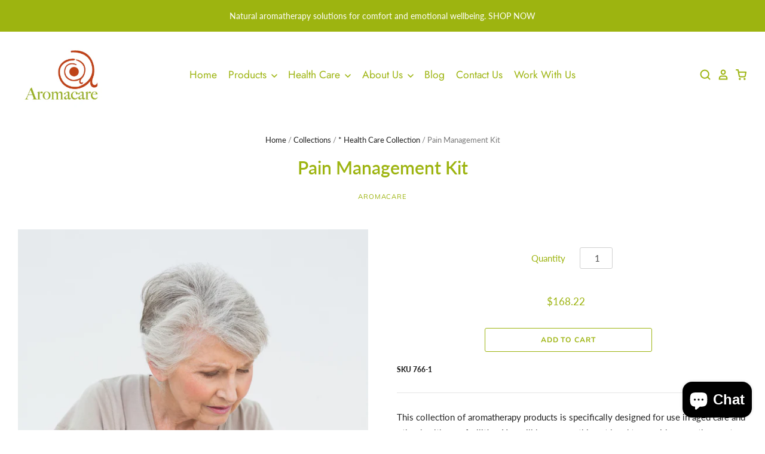

--- FILE ---
content_type: text/html; charset=utf-8
request_url: https://aromacare.com.au/products/pain-management-bundle
body_size: 21969
content:
<!doctype html>
<html class="no-js no-touch">
<head>

  <meta charset="utf-8">
  <meta http-equiv="X-UA-Compatible" content="IE=edge,chrome=1">

  <title>
    Pain Management Kit

    

    

    
      &ndash; Aromacare
    
  </title>

  
    <meta name="description" content="This collection of aromatherapy products is specifically designed for use in aged care and other health care facilities. You will have everything at hand to provide aromatherapy to residents experiencing emotional or physical pain. The therapeutic effects of the essential oils and massage promote an overall sense of we" />
  

  
    <link rel="shortcut icon" href="//aromacare.com.au/cdn/shop/files/Aromacare_Logo_32x32.png?v=1614296745" type="image/png" />
  

  
    <link rel="canonical" href="https://aromacare.com.au/products/pain-management-bundle" />
  

  <meta name="viewport" content="width=device-width" />
  <meta name="facebook-domain-verification" content="0coev2v63wra57r9m2g51em9wwd45j" />

  <script>window.performance && window.performance.mark && window.performance.mark('shopify.content_for_header.start');</script><meta name="google-site-verification" content="K4MFG17VvY-10hr4aK-Be-Yb5w_Lf0RHWisO__cxBdE">
<meta name="google-site-verification" content="X5hqpRADBWEXMmgkSEo_SftwNb7IbQhSomy_IDvPba4">
<meta id="shopify-digital-wallet" name="shopify-digital-wallet" content="/8226351/digital_wallets/dialog">
<meta name="shopify-checkout-api-token" content="0d8d001f3439aa0d7dbb6fb3a70cb34a">
<meta id="in-context-paypal-metadata" data-shop-id="8226351" data-venmo-supported="false" data-environment="production" data-locale="en_US" data-paypal-v4="true" data-currency="AUD">
<link rel="alternate" type="application/json+oembed" href="https://aromacare.com.au/products/pain-management-bundle.oembed">
<script async="async" src="/checkouts/internal/preloads.js?locale=en-AU"></script>
<link rel="preconnect" href="https://shop.app" crossorigin="anonymous">
<script async="async" src="https://shop.app/checkouts/internal/preloads.js?locale=en-AU&shop_id=8226351" crossorigin="anonymous"></script>
<script id="apple-pay-shop-capabilities" type="application/json">{"shopId":8226351,"countryCode":"AU","currencyCode":"AUD","merchantCapabilities":["supports3DS"],"merchantId":"gid:\/\/shopify\/Shop\/8226351","merchantName":"Aromacare","requiredBillingContactFields":["postalAddress","email"],"requiredShippingContactFields":["postalAddress","email"],"shippingType":"shipping","supportedNetworks":["visa","masterCard","amex","jcb"],"total":{"type":"pending","label":"Aromacare","amount":"1.00"},"shopifyPaymentsEnabled":true,"supportsSubscriptions":true}</script>
<script id="shopify-features" type="application/json">{"accessToken":"0d8d001f3439aa0d7dbb6fb3a70cb34a","betas":["rich-media-storefront-analytics"],"domain":"aromacare.com.au","predictiveSearch":true,"shopId":8226351,"locale":"en"}</script>
<script>var Shopify = Shopify || {};
Shopify.shop = "aromacare-au.myshopify.com";
Shopify.locale = "en";
Shopify.currency = {"active":"AUD","rate":"1.0"};
Shopify.country = "AU";
Shopify.theme = {"name":"Pacific","id":83053740080,"schema_name":"Pacific","schema_version":"4.4.0","theme_store_id":705,"role":"main"};
Shopify.theme.handle = "null";
Shopify.theme.style = {"id":null,"handle":null};
Shopify.cdnHost = "aromacare.com.au/cdn";
Shopify.routes = Shopify.routes || {};
Shopify.routes.root = "/";</script>
<script type="module">!function(o){(o.Shopify=o.Shopify||{}).modules=!0}(window);</script>
<script>!function(o){function n(){var o=[];function n(){o.push(Array.prototype.slice.apply(arguments))}return n.q=o,n}var t=o.Shopify=o.Shopify||{};t.loadFeatures=n(),t.autoloadFeatures=n()}(window);</script>
<script>
  window.ShopifyPay = window.ShopifyPay || {};
  window.ShopifyPay.apiHost = "shop.app\/pay";
  window.ShopifyPay.redirectState = null;
</script>
<script id="shop-js-analytics" type="application/json">{"pageType":"product"}</script>
<script defer="defer" async type="module" src="//aromacare.com.au/cdn/shopifycloud/shop-js/modules/v2/client.init-shop-cart-sync_BT-GjEfc.en.esm.js"></script>
<script defer="defer" async type="module" src="//aromacare.com.au/cdn/shopifycloud/shop-js/modules/v2/chunk.common_D58fp_Oc.esm.js"></script>
<script defer="defer" async type="module" src="//aromacare.com.au/cdn/shopifycloud/shop-js/modules/v2/chunk.modal_xMitdFEc.esm.js"></script>
<script type="module">
  await import("//aromacare.com.au/cdn/shopifycloud/shop-js/modules/v2/client.init-shop-cart-sync_BT-GjEfc.en.esm.js");
await import("//aromacare.com.au/cdn/shopifycloud/shop-js/modules/v2/chunk.common_D58fp_Oc.esm.js");
await import("//aromacare.com.au/cdn/shopifycloud/shop-js/modules/v2/chunk.modal_xMitdFEc.esm.js");

  window.Shopify.SignInWithShop?.initShopCartSync?.({"fedCMEnabled":true,"windoidEnabled":true});

</script>
<script>
  window.Shopify = window.Shopify || {};
  if (!window.Shopify.featureAssets) window.Shopify.featureAssets = {};
  window.Shopify.featureAssets['shop-js'] = {"shop-cart-sync":["modules/v2/client.shop-cart-sync_DZOKe7Ll.en.esm.js","modules/v2/chunk.common_D58fp_Oc.esm.js","modules/v2/chunk.modal_xMitdFEc.esm.js"],"init-fed-cm":["modules/v2/client.init-fed-cm_B6oLuCjv.en.esm.js","modules/v2/chunk.common_D58fp_Oc.esm.js","modules/v2/chunk.modal_xMitdFEc.esm.js"],"shop-cash-offers":["modules/v2/client.shop-cash-offers_D2sdYoxE.en.esm.js","modules/v2/chunk.common_D58fp_Oc.esm.js","modules/v2/chunk.modal_xMitdFEc.esm.js"],"shop-login-button":["modules/v2/client.shop-login-button_QeVjl5Y3.en.esm.js","modules/v2/chunk.common_D58fp_Oc.esm.js","modules/v2/chunk.modal_xMitdFEc.esm.js"],"pay-button":["modules/v2/client.pay-button_DXTOsIq6.en.esm.js","modules/v2/chunk.common_D58fp_Oc.esm.js","modules/v2/chunk.modal_xMitdFEc.esm.js"],"shop-button":["modules/v2/client.shop-button_DQZHx9pm.en.esm.js","modules/v2/chunk.common_D58fp_Oc.esm.js","modules/v2/chunk.modal_xMitdFEc.esm.js"],"avatar":["modules/v2/client.avatar_BTnouDA3.en.esm.js"],"init-windoid":["modules/v2/client.init-windoid_CR1B-cfM.en.esm.js","modules/v2/chunk.common_D58fp_Oc.esm.js","modules/v2/chunk.modal_xMitdFEc.esm.js"],"init-shop-for-new-customer-accounts":["modules/v2/client.init-shop-for-new-customer-accounts_C_vY_xzh.en.esm.js","modules/v2/client.shop-login-button_QeVjl5Y3.en.esm.js","modules/v2/chunk.common_D58fp_Oc.esm.js","modules/v2/chunk.modal_xMitdFEc.esm.js"],"init-shop-email-lookup-coordinator":["modules/v2/client.init-shop-email-lookup-coordinator_BI7n9ZSv.en.esm.js","modules/v2/chunk.common_D58fp_Oc.esm.js","modules/v2/chunk.modal_xMitdFEc.esm.js"],"init-shop-cart-sync":["modules/v2/client.init-shop-cart-sync_BT-GjEfc.en.esm.js","modules/v2/chunk.common_D58fp_Oc.esm.js","modules/v2/chunk.modal_xMitdFEc.esm.js"],"shop-toast-manager":["modules/v2/client.shop-toast-manager_DiYdP3xc.en.esm.js","modules/v2/chunk.common_D58fp_Oc.esm.js","modules/v2/chunk.modal_xMitdFEc.esm.js"],"init-customer-accounts":["modules/v2/client.init-customer-accounts_D9ZNqS-Q.en.esm.js","modules/v2/client.shop-login-button_QeVjl5Y3.en.esm.js","modules/v2/chunk.common_D58fp_Oc.esm.js","modules/v2/chunk.modal_xMitdFEc.esm.js"],"init-customer-accounts-sign-up":["modules/v2/client.init-customer-accounts-sign-up_iGw4briv.en.esm.js","modules/v2/client.shop-login-button_QeVjl5Y3.en.esm.js","modules/v2/chunk.common_D58fp_Oc.esm.js","modules/v2/chunk.modal_xMitdFEc.esm.js"],"shop-follow-button":["modules/v2/client.shop-follow-button_CqMgW2wH.en.esm.js","modules/v2/chunk.common_D58fp_Oc.esm.js","modules/v2/chunk.modal_xMitdFEc.esm.js"],"checkout-modal":["modules/v2/client.checkout-modal_xHeaAweL.en.esm.js","modules/v2/chunk.common_D58fp_Oc.esm.js","modules/v2/chunk.modal_xMitdFEc.esm.js"],"shop-login":["modules/v2/client.shop-login_D91U-Q7h.en.esm.js","modules/v2/chunk.common_D58fp_Oc.esm.js","modules/v2/chunk.modal_xMitdFEc.esm.js"],"lead-capture":["modules/v2/client.lead-capture_BJmE1dJe.en.esm.js","modules/v2/chunk.common_D58fp_Oc.esm.js","modules/v2/chunk.modal_xMitdFEc.esm.js"],"payment-terms":["modules/v2/client.payment-terms_Ci9AEqFq.en.esm.js","modules/v2/chunk.common_D58fp_Oc.esm.js","modules/v2/chunk.modal_xMitdFEc.esm.js"]};
</script>
<script id="__st">var __st={"a":8226351,"offset":39600,"reqid":"3c582d55-77a6-4b92-b2e9-e234b2618342-1769080820","pageurl":"aromacare.com.au\/products\/pain-management-bundle","u":"9dda1e912261","p":"product","rtyp":"product","rid":7377809799};</script>
<script>window.ShopifyPaypalV4VisibilityTracking = true;</script>
<script id="captcha-bootstrap">!function(){'use strict';const t='contact',e='account',n='new_comment',o=[[t,t],['blogs',n],['comments',n],[t,'customer']],c=[[e,'customer_login'],[e,'guest_login'],[e,'recover_customer_password'],[e,'create_customer']],r=t=>t.map((([t,e])=>`form[action*='/${t}']:not([data-nocaptcha='true']) input[name='form_type'][value='${e}']`)).join(','),a=t=>()=>t?[...document.querySelectorAll(t)].map((t=>t.form)):[];function s(){const t=[...o],e=r(t);return a(e)}const i='password',u='form_key',d=['recaptcha-v3-token','g-recaptcha-response','h-captcha-response',i],f=()=>{try{return window.sessionStorage}catch{return}},m='__shopify_v',_=t=>t.elements[u];function p(t,e,n=!1){try{const o=window.sessionStorage,c=JSON.parse(o.getItem(e)),{data:r}=function(t){const{data:e,action:n}=t;return t[m]||n?{data:e,action:n}:{data:t,action:n}}(c);for(const[e,n]of Object.entries(r))t.elements[e]&&(t.elements[e].value=n);n&&o.removeItem(e)}catch(o){console.error('form repopulation failed',{error:o})}}const l='form_type',E='cptcha';function T(t){t.dataset[E]=!0}const w=window,h=w.document,L='Shopify',v='ce_forms',y='captcha';let A=!1;((t,e)=>{const n=(g='f06e6c50-85a8-45c8-87d0-21a2b65856fe',I='https://cdn.shopify.com/shopifycloud/storefront-forms-hcaptcha/ce_storefront_forms_captcha_hcaptcha.v1.5.2.iife.js',D={infoText:'Protected by hCaptcha',privacyText:'Privacy',termsText:'Terms'},(t,e,n)=>{const o=w[L][v],c=o.bindForm;if(c)return c(t,g,e,D).then(n);var r;o.q.push([[t,g,e,D],n]),r=I,A||(h.body.append(Object.assign(h.createElement('script'),{id:'captcha-provider',async:!0,src:r})),A=!0)});var g,I,D;w[L]=w[L]||{},w[L][v]=w[L][v]||{},w[L][v].q=[],w[L][y]=w[L][y]||{},w[L][y].protect=function(t,e){n(t,void 0,e),T(t)},Object.freeze(w[L][y]),function(t,e,n,w,h,L){const[v,y,A,g]=function(t,e,n){const i=e?o:[],u=t?c:[],d=[...i,...u],f=r(d),m=r(i),_=r(d.filter((([t,e])=>n.includes(e))));return[a(f),a(m),a(_),s()]}(w,h,L),I=t=>{const e=t.target;return e instanceof HTMLFormElement?e:e&&e.form},D=t=>v().includes(t);t.addEventListener('submit',(t=>{const e=I(t);if(!e)return;const n=D(e)&&!e.dataset.hcaptchaBound&&!e.dataset.recaptchaBound,o=_(e),c=g().includes(e)&&(!o||!o.value);(n||c)&&t.preventDefault(),c&&!n&&(function(t){try{if(!f())return;!function(t){const e=f();if(!e)return;const n=_(t);if(!n)return;const o=n.value;o&&e.removeItem(o)}(t);const e=Array.from(Array(32),(()=>Math.random().toString(36)[2])).join('');!function(t,e){_(t)||t.append(Object.assign(document.createElement('input'),{type:'hidden',name:u})),t.elements[u].value=e}(t,e),function(t,e){const n=f();if(!n)return;const o=[...t.querySelectorAll(`input[type='${i}']`)].map((({name:t})=>t)),c=[...d,...o],r={};for(const[a,s]of new FormData(t).entries())c.includes(a)||(r[a]=s);n.setItem(e,JSON.stringify({[m]:1,action:t.action,data:r}))}(t,e)}catch(e){console.error('failed to persist form',e)}}(e),e.submit())}));const S=(t,e)=>{t&&!t.dataset[E]&&(n(t,e.some((e=>e===t))),T(t))};for(const o of['focusin','change'])t.addEventListener(o,(t=>{const e=I(t);D(e)&&S(e,y())}));const B=e.get('form_key'),M=e.get(l),P=B&&M;t.addEventListener('DOMContentLoaded',(()=>{const t=y();if(P)for(const e of t)e.elements[l].value===M&&p(e,B);[...new Set([...A(),...v().filter((t=>'true'===t.dataset.shopifyCaptcha))])].forEach((e=>S(e,t)))}))}(h,new URLSearchParams(w.location.search),n,t,e,['guest_login'])})(!0,!0)}();</script>
<script integrity="sha256-4kQ18oKyAcykRKYeNunJcIwy7WH5gtpwJnB7kiuLZ1E=" data-source-attribution="shopify.loadfeatures" defer="defer" src="//aromacare.com.au/cdn/shopifycloud/storefront/assets/storefront/load_feature-a0a9edcb.js" crossorigin="anonymous"></script>
<script crossorigin="anonymous" defer="defer" src="//aromacare.com.au/cdn/shopifycloud/storefront/assets/shopify_pay/storefront-65b4c6d7.js?v=20250812"></script>
<script data-source-attribution="shopify.dynamic_checkout.dynamic.init">var Shopify=Shopify||{};Shopify.PaymentButton=Shopify.PaymentButton||{isStorefrontPortableWallets:!0,init:function(){window.Shopify.PaymentButton.init=function(){};var t=document.createElement("script");t.src="https://aromacare.com.au/cdn/shopifycloud/portable-wallets/latest/portable-wallets.en.js",t.type="module",document.head.appendChild(t)}};
</script>
<script data-source-attribution="shopify.dynamic_checkout.buyer_consent">
  function portableWalletsHideBuyerConsent(e){var t=document.getElementById("shopify-buyer-consent"),n=document.getElementById("shopify-subscription-policy-button");t&&n&&(t.classList.add("hidden"),t.setAttribute("aria-hidden","true"),n.removeEventListener("click",e))}function portableWalletsShowBuyerConsent(e){var t=document.getElementById("shopify-buyer-consent"),n=document.getElementById("shopify-subscription-policy-button");t&&n&&(t.classList.remove("hidden"),t.removeAttribute("aria-hidden"),n.addEventListener("click",e))}window.Shopify?.PaymentButton&&(window.Shopify.PaymentButton.hideBuyerConsent=portableWalletsHideBuyerConsent,window.Shopify.PaymentButton.showBuyerConsent=portableWalletsShowBuyerConsent);
</script>
<script>
  function portableWalletsCleanup(e){e&&e.src&&console.error("Failed to load portable wallets script "+e.src);var t=document.querySelectorAll("shopify-accelerated-checkout .shopify-payment-button__skeleton, shopify-accelerated-checkout-cart .wallet-cart-button__skeleton"),e=document.getElementById("shopify-buyer-consent");for(let e=0;e<t.length;e++)t[e].remove();e&&e.remove()}function portableWalletsNotLoadedAsModule(e){e instanceof ErrorEvent&&"string"==typeof e.message&&e.message.includes("import.meta")&&"string"==typeof e.filename&&e.filename.includes("portable-wallets")&&(window.removeEventListener("error",portableWalletsNotLoadedAsModule),window.Shopify.PaymentButton.failedToLoad=e,"loading"===document.readyState?document.addEventListener("DOMContentLoaded",window.Shopify.PaymentButton.init):window.Shopify.PaymentButton.init())}window.addEventListener("error",portableWalletsNotLoadedAsModule);
</script>

<script type="module" src="https://aromacare.com.au/cdn/shopifycloud/portable-wallets/latest/portable-wallets.en.js" onError="portableWalletsCleanup(this)" crossorigin="anonymous"></script>
<script nomodule>
  document.addEventListener("DOMContentLoaded", portableWalletsCleanup);
</script>

<link id="shopify-accelerated-checkout-styles" rel="stylesheet" media="screen" href="https://aromacare.com.au/cdn/shopifycloud/portable-wallets/latest/accelerated-checkout-backwards-compat.css" crossorigin="anonymous">
<style id="shopify-accelerated-checkout-cart">
        #shopify-buyer-consent {
  margin-top: 1em;
  display: inline-block;
  width: 100%;
}

#shopify-buyer-consent.hidden {
  display: none;
}

#shopify-subscription-policy-button {
  background: none;
  border: none;
  padding: 0;
  text-decoration: underline;
  font-size: inherit;
  cursor: pointer;
}

#shopify-subscription-policy-button::before {
  box-shadow: none;
}

      </style>

<script>window.performance && window.performance.mark && window.performance.mark('shopify.content_for_header.end');</script>

  
  















<meta property="og:site_name" content="Aromacare">
<meta property="og:url" content="https://aromacare.com.au/products/pain-management-bundle">
<meta property="og:title" content="Pain Management Kit">
<meta property="og:type" content="website">
<meta property="og:description" content="This collection of aromatherapy products is specifically designed for use in aged care and other health care facilities. You will have everything at hand to provide aromatherapy to residents experiencing emotional or physical pain. The therapeutic effects of the essential oils and massage promote an overall sense of we">




    
    
    

    
    
    <meta
      property="og:image"
      content="https://aromacare.com.au/cdn/shop/products/Aromacare_Pain__Management_1200x1803.jpg?v=1546488228"
    />
    <meta
      property="og:image:secure_url"
      content="https://aromacare.com.au/cdn/shop/products/Aromacare_Pain__Management_1200x1803.jpg?v=1546488228"
    />
    <meta property="og:image:width" content="1200" />
    <meta property="og:image:height" content="1803" />
    
    
    <meta property="og:image:alt" content="Social media image" />
  
















<meta name="twitter:title" content="Pain Management Kit">
<meta name="twitter:description" content="This collection of aromatherapy products is specifically designed for use in aged care and other health care facilities. You will have everything at hand to provide aromatherapy to residents experiencing emotional or physical pain. The therapeutic effects of the essential oils and massage promote an overall sense of we">


    
    
    
      
      
      <meta name="twitter:card" content="summary">
    
    
    <meta
      property="twitter:image"
      content="https://aromacare.com.au/cdn/shop/products/Aromacare_Pain__Management_1200x1200_crop_center.jpg?v=1546488228"
    />
    <meta property="twitter:image:width" content="1200" />
    <meta property="twitter:image:height" content="1200" />
    
    
    <meta property="twitter:image:alt" content="Social media image" />
  



  <!-- Theme CSS -->
  <link href="//aromacare.com.au/cdn/shop/t/9/assets/theme.scss.css?v=41695839014472554371763454101" rel="stylesheet" type="text/css" media="all" />

  <!-- Theme object -->
  <script>

  window.Shop = {};

  Shop.version = "4.4.0";

  Shop.cartQuantityError = {
    title: "Not available",
    message: "You can only have ** quantity ** ** title ** in your cart.",
    button: "Okay",
  };

  Shop.moneyFormat = "${{amount}}";

  

  

  

  window.Theme = {
    routes: {
      "root_url": "/",
      "account_url": "/account",
      "account_login_url": "/account/login",
      "account_logout_url": "/account/logout",
      "account_register_url": "/account/register",
      "account_addresses_url": "/account/addresses",
      "collections_url": "/collections",
      "all_products_collection_url": "/collections/all",
      "search_url": "/search",
      "cart_url": "/cart",
      "cart_add_url": "/cart/add",
      "cart_change_url": "/cart/change",
      "cart_clear_url": "/cart/clear",
      "product_recommendations_url": "/recommendations/products"
    }
  };
</script>

	
  <!-- Google Tag Manager -->
<script>(function(w,d,s,l,i){w[l]=w[l]||[];w[l].push({'gtm.start':
new Date().getTime(),event:'gtm.js'});var f=d.getElementsByTagName(s)[0],
j=d.createElement(s),dl=l!='dataLayer'?'&l='+l:'';j.async=true;j.src=
'https://www.googletagmanager.com/gtm.js?id='+i+dl;f.parentNode.insertBefore(j,f);
})(window,document,'script','dataLayer','GTM-K7RKZN6');</script>
<!-- End Google Tag Manager -->
<script src="https://cdn.shopify.com/extensions/019bda3a-2c4a-736e-86e2-2d7eec89e258/dealeasy-202/assets/lb-dealeasy.js" type="text/javascript" defer="defer"></script>
<script src="https://cdn.shopify.com/extensions/e8878072-2f6b-4e89-8082-94b04320908d/inbox-1254/assets/inbox-chat-loader.js" type="text/javascript" defer="defer"></script>
<script src="https://cdn.shopify.com/extensions/019b7cd0-6587-73c3-9937-bcc2249fa2c4/lb-upsell-227/assets/lb-selleasy.js" type="text/javascript" defer="defer"></script>
<link href="https://monorail-edge.shopifysvc.com" rel="dns-prefetch">
<script>(function(){if ("sendBeacon" in navigator && "performance" in window) {try {var session_token_from_headers = performance.getEntriesByType('navigation')[0].serverTiming.find(x => x.name == '_s').description;} catch {var session_token_from_headers = undefined;}var session_cookie_matches = document.cookie.match(/_shopify_s=([^;]*)/);var session_token_from_cookie = session_cookie_matches && session_cookie_matches.length === 2 ? session_cookie_matches[1] : "";var session_token = session_token_from_headers || session_token_from_cookie || "";function handle_abandonment_event(e) {var entries = performance.getEntries().filter(function(entry) {return /monorail-edge.shopifysvc.com/.test(entry.name);});if (!window.abandonment_tracked && entries.length === 0) {window.abandonment_tracked = true;var currentMs = Date.now();var navigation_start = performance.timing.navigationStart;var payload = {shop_id: 8226351,url: window.location.href,navigation_start,duration: currentMs - navigation_start,session_token,page_type: "product"};window.navigator.sendBeacon("https://monorail-edge.shopifysvc.com/v1/produce", JSON.stringify({schema_id: "online_store_buyer_site_abandonment/1.1",payload: payload,metadata: {event_created_at_ms: currentMs,event_sent_at_ms: currentMs}}));}}window.addEventListener('pagehide', handle_abandonment_event);}}());</script>
<script id="web-pixels-manager-setup">(function e(e,d,r,n,o){if(void 0===o&&(o={}),!Boolean(null===(a=null===(i=window.Shopify)||void 0===i?void 0:i.analytics)||void 0===a?void 0:a.replayQueue)){var i,a;window.Shopify=window.Shopify||{};var t=window.Shopify;t.analytics=t.analytics||{};var s=t.analytics;s.replayQueue=[],s.publish=function(e,d,r){return s.replayQueue.push([e,d,r]),!0};try{self.performance.mark("wpm:start")}catch(e){}var l=function(){var e={modern:/Edge?\/(1{2}[4-9]|1[2-9]\d|[2-9]\d{2}|\d{4,})\.\d+(\.\d+|)|Firefox\/(1{2}[4-9]|1[2-9]\d|[2-9]\d{2}|\d{4,})\.\d+(\.\d+|)|Chrom(ium|e)\/(9{2}|\d{3,})\.\d+(\.\d+|)|(Maci|X1{2}).+ Version\/(15\.\d+|(1[6-9]|[2-9]\d|\d{3,})\.\d+)([,.]\d+|)( \(\w+\)|)( Mobile\/\w+|) Safari\/|Chrome.+OPR\/(9{2}|\d{3,})\.\d+\.\d+|(CPU[ +]OS|iPhone[ +]OS|CPU[ +]iPhone|CPU IPhone OS|CPU iPad OS)[ +]+(15[._]\d+|(1[6-9]|[2-9]\d|\d{3,})[._]\d+)([._]\d+|)|Android:?[ /-](13[3-9]|1[4-9]\d|[2-9]\d{2}|\d{4,})(\.\d+|)(\.\d+|)|Android.+Firefox\/(13[5-9]|1[4-9]\d|[2-9]\d{2}|\d{4,})\.\d+(\.\d+|)|Android.+Chrom(ium|e)\/(13[3-9]|1[4-9]\d|[2-9]\d{2}|\d{4,})\.\d+(\.\d+|)|SamsungBrowser\/([2-9]\d|\d{3,})\.\d+/,legacy:/Edge?\/(1[6-9]|[2-9]\d|\d{3,})\.\d+(\.\d+|)|Firefox\/(5[4-9]|[6-9]\d|\d{3,})\.\d+(\.\d+|)|Chrom(ium|e)\/(5[1-9]|[6-9]\d|\d{3,})\.\d+(\.\d+|)([\d.]+$|.*Safari\/(?![\d.]+ Edge\/[\d.]+$))|(Maci|X1{2}).+ Version\/(10\.\d+|(1[1-9]|[2-9]\d|\d{3,})\.\d+)([,.]\d+|)( \(\w+\)|)( Mobile\/\w+|) Safari\/|Chrome.+OPR\/(3[89]|[4-9]\d|\d{3,})\.\d+\.\d+|(CPU[ +]OS|iPhone[ +]OS|CPU[ +]iPhone|CPU IPhone OS|CPU iPad OS)[ +]+(10[._]\d+|(1[1-9]|[2-9]\d|\d{3,})[._]\d+)([._]\d+|)|Android:?[ /-](13[3-9]|1[4-9]\d|[2-9]\d{2}|\d{4,})(\.\d+|)(\.\d+|)|Mobile Safari.+OPR\/([89]\d|\d{3,})\.\d+\.\d+|Android.+Firefox\/(13[5-9]|1[4-9]\d|[2-9]\d{2}|\d{4,})\.\d+(\.\d+|)|Android.+Chrom(ium|e)\/(13[3-9]|1[4-9]\d|[2-9]\d{2}|\d{4,})\.\d+(\.\d+|)|Android.+(UC? ?Browser|UCWEB|U3)[ /]?(15\.([5-9]|\d{2,})|(1[6-9]|[2-9]\d|\d{3,})\.\d+)\.\d+|SamsungBrowser\/(5\.\d+|([6-9]|\d{2,})\.\d+)|Android.+MQ{2}Browser\/(14(\.(9|\d{2,})|)|(1[5-9]|[2-9]\d|\d{3,})(\.\d+|))(\.\d+|)|K[Aa][Ii]OS\/(3\.\d+|([4-9]|\d{2,})\.\d+)(\.\d+|)/},d=e.modern,r=e.legacy,n=navigator.userAgent;return n.match(d)?"modern":n.match(r)?"legacy":"unknown"}(),u="modern"===l?"modern":"legacy",c=(null!=n?n:{modern:"",legacy:""})[u],f=function(e){return[e.baseUrl,"/wpm","/b",e.hashVersion,"modern"===e.buildTarget?"m":"l",".js"].join("")}({baseUrl:d,hashVersion:r,buildTarget:u}),m=function(e){var d=e.version,r=e.bundleTarget,n=e.surface,o=e.pageUrl,i=e.monorailEndpoint;return{emit:function(e){var a=e.status,t=e.errorMsg,s=(new Date).getTime(),l=JSON.stringify({metadata:{event_sent_at_ms:s},events:[{schema_id:"web_pixels_manager_load/3.1",payload:{version:d,bundle_target:r,page_url:o,status:a,surface:n,error_msg:t},metadata:{event_created_at_ms:s}}]});if(!i)return console&&console.warn&&console.warn("[Web Pixels Manager] No Monorail endpoint provided, skipping logging."),!1;try{return self.navigator.sendBeacon.bind(self.navigator)(i,l)}catch(e){}var u=new XMLHttpRequest;try{return u.open("POST",i,!0),u.setRequestHeader("Content-Type","text/plain"),u.send(l),!0}catch(e){return console&&console.warn&&console.warn("[Web Pixels Manager] Got an unhandled error while logging to Monorail."),!1}}}}({version:r,bundleTarget:l,surface:e.surface,pageUrl:self.location.href,monorailEndpoint:e.monorailEndpoint});try{o.browserTarget=l,function(e){var d=e.src,r=e.async,n=void 0===r||r,o=e.onload,i=e.onerror,a=e.sri,t=e.scriptDataAttributes,s=void 0===t?{}:t,l=document.createElement("script"),u=document.querySelector("head"),c=document.querySelector("body");if(l.async=n,l.src=d,a&&(l.integrity=a,l.crossOrigin="anonymous"),s)for(var f in s)if(Object.prototype.hasOwnProperty.call(s,f))try{l.dataset[f]=s[f]}catch(e){}if(o&&l.addEventListener("load",o),i&&l.addEventListener("error",i),u)u.appendChild(l);else{if(!c)throw new Error("Did not find a head or body element to append the script");c.appendChild(l)}}({src:f,async:!0,onload:function(){if(!function(){var e,d;return Boolean(null===(d=null===(e=window.Shopify)||void 0===e?void 0:e.analytics)||void 0===d?void 0:d.initialized)}()){var d=window.webPixelsManager.init(e)||void 0;if(d){var r=window.Shopify.analytics;r.replayQueue.forEach((function(e){var r=e[0],n=e[1],o=e[2];d.publishCustomEvent(r,n,o)})),r.replayQueue=[],r.publish=d.publishCustomEvent,r.visitor=d.visitor,r.initialized=!0}}},onerror:function(){return m.emit({status:"failed",errorMsg:"".concat(f," has failed to load")})},sri:function(e){var d=/^sha384-[A-Za-z0-9+/=]+$/;return"string"==typeof e&&d.test(e)}(c)?c:"",scriptDataAttributes:o}),m.emit({status:"loading"})}catch(e){m.emit({status:"failed",errorMsg:(null==e?void 0:e.message)||"Unknown error"})}}})({shopId: 8226351,storefrontBaseUrl: "https://aromacare.com.au",extensionsBaseUrl: "https://extensions.shopifycdn.com/cdn/shopifycloud/web-pixels-manager",monorailEndpoint: "https://monorail-edge.shopifysvc.com/unstable/produce_batch",surface: "storefront-renderer",enabledBetaFlags: ["2dca8a86"],webPixelsConfigList: [{"id":"954794032","configuration":"{\"accountID\":\"selleasy-metrics-track\"}","eventPayloadVersion":"v1","runtimeContext":"STRICT","scriptVersion":"5aac1f99a8ca74af74cea751ede503d2","type":"APP","apiClientId":5519923,"privacyPurposes":[],"dataSharingAdjustments":{"protectedCustomerApprovalScopes":["read_customer_email","read_customer_name","read_customer_personal_data"]}},{"id":"269746224","configuration":"{\"config\":\"{\\\"pixel_id\\\":\\\"G-H4856BSNPR\\\",\\\"target_country\\\":\\\"AU\\\",\\\"gtag_events\\\":[{\\\"type\\\":\\\"search\\\",\\\"action_label\\\":[\\\"G-H4856BSNPR\\\",\\\"AW-403483732\\\/qagjCKmiz_sBENTYssAB\\\"]},{\\\"type\\\":\\\"begin_checkout\\\",\\\"action_label\\\":[\\\"G-H4856BSNPR\\\",\\\"AW-403483732\\\/1ILoCKaiz_sBENTYssAB\\\"]},{\\\"type\\\":\\\"view_item\\\",\\\"action_label\\\":[\\\"G-H4856BSNPR\\\",\\\"AW-403483732\\\/5KXACKCiz_sBENTYssAB\\\",\\\"MC-8NDW22Y1HZ\\\"]},{\\\"type\\\":\\\"purchase\\\",\\\"action_label\\\":[\\\"G-H4856BSNPR\\\",\\\"AW-403483732\\\/weVvCJ2iz_sBENTYssAB\\\",\\\"MC-8NDW22Y1HZ\\\"]},{\\\"type\\\":\\\"page_view\\\",\\\"action_label\\\":[\\\"G-H4856BSNPR\\\",\\\"AW-403483732\\\/ffwFCJqiz_sBENTYssAB\\\",\\\"MC-8NDW22Y1HZ\\\"]},{\\\"type\\\":\\\"add_payment_info\\\",\\\"action_label\\\":[\\\"G-H4856BSNPR\\\",\\\"AW-403483732\\\/clHLCKyiz_sBENTYssAB\\\"]},{\\\"type\\\":\\\"add_to_cart\\\",\\\"action_label\\\":[\\\"G-H4856BSNPR\\\",\\\"AW-403483732\\\/GCroCKOiz_sBENTYssAB\\\"]}],\\\"enable_monitoring_mode\\\":false}\"}","eventPayloadVersion":"v1","runtimeContext":"OPEN","scriptVersion":"b2a88bafab3e21179ed38636efcd8a93","type":"APP","apiClientId":1780363,"privacyPurposes":[],"dataSharingAdjustments":{"protectedCustomerApprovalScopes":["read_customer_address","read_customer_email","read_customer_name","read_customer_personal_data","read_customer_phone"]}},{"id":"142344240","configuration":"{\"pixel_id\":\"415642372993653\",\"pixel_type\":\"facebook_pixel\",\"metaapp_system_user_token\":\"-\"}","eventPayloadVersion":"v1","runtimeContext":"OPEN","scriptVersion":"ca16bc87fe92b6042fbaa3acc2fbdaa6","type":"APP","apiClientId":2329312,"privacyPurposes":["ANALYTICS","MARKETING","SALE_OF_DATA"],"dataSharingAdjustments":{"protectedCustomerApprovalScopes":["read_customer_address","read_customer_email","read_customer_name","read_customer_personal_data","read_customer_phone"]}},{"id":"shopify-app-pixel","configuration":"{}","eventPayloadVersion":"v1","runtimeContext":"STRICT","scriptVersion":"0450","apiClientId":"shopify-pixel","type":"APP","privacyPurposes":["ANALYTICS","MARKETING"]},{"id":"shopify-custom-pixel","eventPayloadVersion":"v1","runtimeContext":"LAX","scriptVersion":"0450","apiClientId":"shopify-pixel","type":"CUSTOM","privacyPurposes":["ANALYTICS","MARKETING"]}],isMerchantRequest: false,initData: {"shop":{"name":"Aromacare","paymentSettings":{"currencyCode":"AUD"},"myshopifyDomain":"aromacare-au.myshopify.com","countryCode":"AU","storefrontUrl":"https:\/\/aromacare.com.au"},"customer":null,"cart":null,"checkout":null,"productVariants":[{"price":{"amount":168.22,"currencyCode":"AUD"},"product":{"title":"Pain Management Kit","vendor":"Aromacare","id":"7377809799","untranslatedTitle":"Pain Management Kit","url":"\/products\/pain-management-bundle","type":"Aromatherapy Kits and Packs"},"id":"23664233415","image":{"src":"\/\/aromacare.com.au\/cdn\/shop\/products\/Aromacare_Pain__Management.jpg?v=1546488228"},"sku":"766-1","title":"Default Title","untranslatedTitle":"Default Title"}],"purchasingCompany":null},},"https://aromacare.com.au/cdn","fcfee988w5aeb613cpc8e4bc33m6693e112",{"modern":"","legacy":""},{"shopId":"8226351","storefrontBaseUrl":"https:\/\/aromacare.com.au","extensionBaseUrl":"https:\/\/extensions.shopifycdn.com\/cdn\/shopifycloud\/web-pixels-manager","surface":"storefront-renderer","enabledBetaFlags":"[\"2dca8a86\"]","isMerchantRequest":"false","hashVersion":"fcfee988w5aeb613cpc8e4bc33m6693e112","publish":"custom","events":"[[\"page_viewed\",{}],[\"product_viewed\",{\"productVariant\":{\"price\":{\"amount\":168.22,\"currencyCode\":\"AUD\"},\"product\":{\"title\":\"Pain Management Kit\",\"vendor\":\"Aromacare\",\"id\":\"7377809799\",\"untranslatedTitle\":\"Pain Management Kit\",\"url\":\"\/products\/pain-management-bundle\",\"type\":\"Aromatherapy Kits and Packs\"},\"id\":\"23664233415\",\"image\":{\"src\":\"\/\/aromacare.com.au\/cdn\/shop\/products\/Aromacare_Pain__Management.jpg?v=1546488228\"},\"sku\":\"766-1\",\"title\":\"Default Title\",\"untranslatedTitle\":\"Default Title\"}}]]"});</script><script>
  window.ShopifyAnalytics = window.ShopifyAnalytics || {};
  window.ShopifyAnalytics.meta = window.ShopifyAnalytics.meta || {};
  window.ShopifyAnalytics.meta.currency = 'AUD';
  var meta = {"product":{"id":7377809799,"gid":"gid:\/\/shopify\/Product\/7377809799","vendor":"Aromacare","type":"Aromatherapy Kits and Packs","handle":"pain-management-bundle","variants":[{"id":23664233415,"price":16822,"name":"Pain Management Kit","public_title":null,"sku":"766-1"}],"remote":false},"page":{"pageType":"product","resourceType":"product","resourceId":7377809799,"requestId":"3c582d55-77a6-4b92-b2e9-e234b2618342-1769080820"}};
  for (var attr in meta) {
    window.ShopifyAnalytics.meta[attr] = meta[attr];
  }
</script>
<script class="analytics">
  (function () {
    var customDocumentWrite = function(content) {
      var jquery = null;

      if (window.jQuery) {
        jquery = window.jQuery;
      } else if (window.Checkout && window.Checkout.$) {
        jquery = window.Checkout.$;
      }

      if (jquery) {
        jquery('body').append(content);
      }
    };

    var hasLoggedConversion = function(token) {
      if (token) {
        return document.cookie.indexOf('loggedConversion=' + token) !== -1;
      }
      return false;
    }

    var setCookieIfConversion = function(token) {
      if (token) {
        var twoMonthsFromNow = new Date(Date.now());
        twoMonthsFromNow.setMonth(twoMonthsFromNow.getMonth() + 2);

        document.cookie = 'loggedConversion=' + token + '; expires=' + twoMonthsFromNow;
      }
    }

    var trekkie = window.ShopifyAnalytics.lib = window.trekkie = window.trekkie || [];
    if (trekkie.integrations) {
      return;
    }
    trekkie.methods = [
      'identify',
      'page',
      'ready',
      'track',
      'trackForm',
      'trackLink'
    ];
    trekkie.factory = function(method) {
      return function() {
        var args = Array.prototype.slice.call(arguments);
        args.unshift(method);
        trekkie.push(args);
        return trekkie;
      };
    };
    for (var i = 0; i < trekkie.methods.length; i++) {
      var key = trekkie.methods[i];
      trekkie[key] = trekkie.factory(key);
    }
    trekkie.load = function(config) {
      trekkie.config = config || {};
      trekkie.config.initialDocumentCookie = document.cookie;
      var first = document.getElementsByTagName('script')[0];
      var script = document.createElement('script');
      script.type = 'text/javascript';
      script.onerror = function(e) {
        var scriptFallback = document.createElement('script');
        scriptFallback.type = 'text/javascript';
        scriptFallback.onerror = function(error) {
                var Monorail = {
      produce: function produce(monorailDomain, schemaId, payload) {
        var currentMs = new Date().getTime();
        var event = {
          schema_id: schemaId,
          payload: payload,
          metadata: {
            event_created_at_ms: currentMs,
            event_sent_at_ms: currentMs
          }
        };
        return Monorail.sendRequest("https://" + monorailDomain + "/v1/produce", JSON.stringify(event));
      },
      sendRequest: function sendRequest(endpointUrl, payload) {
        // Try the sendBeacon API
        if (window && window.navigator && typeof window.navigator.sendBeacon === 'function' && typeof window.Blob === 'function' && !Monorail.isIos12()) {
          var blobData = new window.Blob([payload], {
            type: 'text/plain'
          });

          if (window.navigator.sendBeacon(endpointUrl, blobData)) {
            return true;
          } // sendBeacon was not successful

        } // XHR beacon

        var xhr = new XMLHttpRequest();

        try {
          xhr.open('POST', endpointUrl);
          xhr.setRequestHeader('Content-Type', 'text/plain');
          xhr.send(payload);
        } catch (e) {
          console.log(e);
        }

        return false;
      },
      isIos12: function isIos12() {
        return window.navigator.userAgent.lastIndexOf('iPhone; CPU iPhone OS 12_') !== -1 || window.navigator.userAgent.lastIndexOf('iPad; CPU OS 12_') !== -1;
      }
    };
    Monorail.produce('monorail-edge.shopifysvc.com',
      'trekkie_storefront_load_errors/1.1',
      {shop_id: 8226351,
      theme_id: 83053740080,
      app_name: "storefront",
      context_url: window.location.href,
      source_url: "//aromacare.com.au/cdn/s/trekkie.storefront.1bbfab421998800ff09850b62e84b8915387986d.min.js"});

        };
        scriptFallback.async = true;
        scriptFallback.src = '//aromacare.com.au/cdn/s/trekkie.storefront.1bbfab421998800ff09850b62e84b8915387986d.min.js';
        first.parentNode.insertBefore(scriptFallback, first);
      };
      script.async = true;
      script.src = '//aromacare.com.au/cdn/s/trekkie.storefront.1bbfab421998800ff09850b62e84b8915387986d.min.js';
      first.parentNode.insertBefore(script, first);
    };
    trekkie.load(
      {"Trekkie":{"appName":"storefront","development":false,"defaultAttributes":{"shopId":8226351,"isMerchantRequest":null,"themeId":83053740080,"themeCityHash":"12431559057285744795","contentLanguage":"en","currency":"AUD","eventMetadataId":"9ac55016-800c-48d7-9f1b-44acf1b42ae9"},"isServerSideCookieWritingEnabled":true,"monorailRegion":"shop_domain","enabledBetaFlags":["65f19447"]},"Session Attribution":{},"S2S":{"facebookCapiEnabled":true,"source":"trekkie-storefront-renderer","apiClientId":580111}}
    );

    var loaded = false;
    trekkie.ready(function() {
      if (loaded) return;
      loaded = true;

      window.ShopifyAnalytics.lib = window.trekkie;

      var originalDocumentWrite = document.write;
      document.write = customDocumentWrite;
      try { window.ShopifyAnalytics.merchantGoogleAnalytics.call(this); } catch(error) {};
      document.write = originalDocumentWrite;

      window.ShopifyAnalytics.lib.page(null,{"pageType":"product","resourceType":"product","resourceId":7377809799,"requestId":"3c582d55-77a6-4b92-b2e9-e234b2618342-1769080820","shopifyEmitted":true});

      var match = window.location.pathname.match(/checkouts\/(.+)\/(thank_you|post_purchase)/)
      var token = match? match[1]: undefined;
      if (!hasLoggedConversion(token)) {
        setCookieIfConversion(token);
        window.ShopifyAnalytics.lib.track("Viewed Product",{"currency":"AUD","variantId":23664233415,"productId":7377809799,"productGid":"gid:\/\/shopify\/Product\/7377809799","name":"Pain Management Kit","price":"168.22","sku":"766-1","brand":"Aromacare","variant":null,"category":"Aromatherapy Kits and Packs","nonInteraction":true,"remote":false},undefined,undefined,{"shopifyEmitted":true});
      window.ShopifyAnalytics.lib.track("monorail:\/\/trekkie_storefront_viewed_product\/1.1",{"currency":"AUD","variantId":23664233415,"productId":7377809799,"productGid":"gid:\/\/shopify\/Product\/7377809799","name":"Pain Management Kit","price":"168.22","sku":"766-1","brand":"Aromacare","variant":null,"category":"Aromatherapy Kits and Packs","nonInteraction":true,"remote":false,"referer":"https:\/\/aromacare.com.au\/products\/pain-management-bundle"});
      }
    });


        var eventsListenerScript = document.createElement('script');
        eventsListenerScript.async = true;
        eventsListenerScript.src = "//aromacare.com.au/cdn/shopifycloud/storefront/assets/shop_events_listener-3da45d37.js";
        document.getElementsByTagName('head')[0].appendChild(eventsListenerScript);

})();</script>
  <script>
  if (!window.ga || (window.ga && typeof window.ga !== 'function')) {
    window.ga = function ga() {
      (window.ga.q = window.ga.q || []).push(arguments);
      if (window.Shopify && window.Shopify.analytics && typeof window.Shopify.analytics.publish === 'function') {
        window.Shopify.analytics.publish("ga_stub_called", {}, {sendTo: "google_osp_migration"});
      }
      console.error("Shopify's Google Analytics stub called with:", Array.from(arguments), "\nSee https://help.shopify.com/manual/promoting-marketing/pixels/pixel-migration#google for more information.");
    };
    if (window.Shopify && window.Shopify.analytics && typeof window.Shopify.analytics.publish === 'function') {
      window.Shopify.analytics.publish("ga_stub_initialized", {}, {sendTo: "google_osp_migration"});
    }
  }
</script>
<script
  defer
  src="https://aromacare.com.au/cdn/shopifycloud/perf-kit/shopify-perf-kit-3.0.4.min.js"
  data-application="storefront-renderer"
  data-shop-id="8226351"
  data-render-region="gcp-us-central1"
  data-page-type="product"
  data-theme-instance-id="83053740080"
  data-theme-name="Pacific"
  data-theme-version="4.4.0"
  data-monorail-region="shop_domain"
  data-resource-timing-sampling-rate="10"
  data-shs="true"
  data-shs-beacon="true"
  data-shs-export-with-fetch="true"
  data-shs-logs-sample-rate="1"
  data-shs-beacon-endpoint="https://aromacare.com.au/api/collect"
></script>
</head>






<body class="
  
  sidebar-disabled
  template-product
">
  <script>
    window.Pacific = {};
    Pacific.settings = {"favicon":"\/\/aromacare.com.au\/cdn\/shop\/files\/Aromacare_Logo.png?v=1614296745","icon_stroke_width":"thick","main-background-image":null,"color_background":"#ffffff","color_text":"#222222","color_accent":"#bf451d","color_heading":"#9db410","color_caption":"#9db410","color_error":"#d60000","color_border":"#e5e5e5","color_button_primary_background":"#9db410","color_button_primary_text":"#ffffff","color_button_secondary_background":"#ffffff","color_button_secondary_text":"#9db410","color_button_secondary_border":"#9db410","color_input_text":"#4f4f4f","color_input_background":"#ffffff","color_input_border":"#d0d0d0","color_header_background":"#ffffff","color_header_text":"#9db410","font_size_base":15,"font_body":{"error":"json not allowed for this object"},"font_menu":{"error":"json not allowed for this object"},"font_menu_capitalize":false,"font_menu_spacing":0,"font_heading":{"error":"json not allowed for this object"},"font_heading_capitalize":false,"font_heading_spacing":0,"font_caption":{"error":"json not allowed for this object"},"font_caption_capitalize":true,"font_caption_spacing":8,"font_button":{"error":"json not allowed for this object"},"font_button_capitalize":true,"font_button_spacing":7,"enable-sidebar":"not-home","sidebar-link-list-1":"","sidebar-link-list-2":"","sidebar-link-list-3":"","product_text_style":"under","product_image_flip":true,"social_default_image":null,"social-facebook-url":"https:\/\/www.facebook.com\/aromacare.australia\/","social-twitter-url":"","social-pinterest-url":"https:\/\/www.pinterest.com.au\/aromacare\/","social-instagram-url":"https:\/\/www.instagram.com\/aromacare.au\/","social-kickstarter-url":"","social-vimeo-url":"","social-youtube-url":"","social-email-address":"","social-rss-url":"","product-show-share-buttons":false,"blog-show-share-buttons":true,"share-widget-facebook":false,"share-widget-twitter":false,"share-widget-pinterest":false,"share-widget-fancy":false,"share-widget-email":false,"checkout_header_image":null,"checkout_logo_image":"\/\/aromacare.com.au\/cdn\/shop\/files\/Aromacare_Logo.png?v=1614296745","checkout_logo_position":"left","checkout_logo_size":"medium","checkout_body_background_image":null,"checkout_body_background_color":"#fff","checkout_input_background_color_mode":"white","checkout_sidebar_background_image":null,"checkout_sidebar_background_color":"#fafafa","checkout_heading_font":"-apple-system, BlinkMacSystemFont, 'Segoe UI', Roboto, Helvetica, Arial, sans-serif, 'Apple Color Emoji', 'Segoe UI Emoji', 'Segoe UI Symbol'","checkout_body_font":"-apple-system, BlinkMacSystemFont, 'Segoe UI', Roboto, Helvetica, Arial, sans-serif, 'Apple Color Emoji', 'Segoe UI Emoji', 'Segoe UI Symbol'","checkout_accent_color":"#9db410","checkout_button_color":"#9db410","checkout_error_color":"#bf451d","customer_layout":"customer_area"};
    document.documentElement.className=document.documentElement.className.replace(/\bno-js\b/,'js');
    if(('ontouchstart' in window)||window.DocumentTouch&&document instanceof DocumentTouch)document.documentElement.className=document.documentElement.className.replace(/\bno-touch\b/,'has-touch');
  </script>
  
  <!-- Google Tag Manager (noscript) -->
<noscript><iframe src="https://www.googletagmanager.com/ns.html?id=GTM-K7RKZN6"
height="0" width="0" style="display:none;visibility:hidden"></iframe></noscript>
<!-- End Google Tag Manager (noscript) -->
  
  <div id="shopify-section-pxs-announcement-bar" class="shopify-section"><script
  type="application/json"
  data-section-type="pxs-announcement-bar"
  data-section-id="pxs-announcement-bar"
></script>













<a
  class="pxs-announcement-bar"
  style="
    color: #ffffff;
    background-color: #9db410
  "
  
    href="/collections/all"
  
>
  
    <span class="pxs-announcement-bar-text-mobile">
      Natural aromatherapy solutions for comfort and emotional wellbeing. SHOP NOW
    </span>
  

  
    <span class="pxs-announcement-bar-text-desktop">
      Natural aromatherapy solutions for comfort and emotional wellbeing. SHOP NOW
    </span>
  
</a>



</div>
  <div id="shopify-section-header" class="shopify-section section-header"><div class="intersection-target"></div>
<div data-section-id="header" data-section-type="header">
  <script
    type="application/json"
    data-section-data>
    {
      "settings": {
        "layout": "inline",
        "centerLogo": false,
        "sticky": true,
        "show_border": false,
        "enable_live_search": true,
        "search_results_display": "products"
      }
    }
  </script>


  

  

    

  

  

  

  <div class="main-header-wrapper
    "
  >
    <div class="mobile-nav-wrapper" data-mobile-nav>
      <div class="mobile-nav-overlay" data-mobile-nav-overlay></div>
      <div class="site-mobile-nav" data-mobile-nav-panel>
        <div class="mobile-nav-close" data-mobile-nav-close>
          








  <svg class="svg-icon icon-close " xmlns="http://www.w3.org/2000/svg" width="20" height="20" viewBox="0 0 20 20" fill="none">
    <path d="M15 5L10 10L5 15" stroke="currentColor" stroke-width="2" stroke-linecap="round" stroke-linejoin="round"/>
    <path d="M5 5L10 10L15 15" stroke="currentColor" stroke-width="2" stroke-linecap="round" stroke-linejoin="round"/>
  </svg>
















































  

  

  





        </div>
        
        
        <nav class="mobile-nav-content">
          







<ul
  class="navmenu navmenu-depth-1"
  data-navmenu
  aria-label="Home"
>
  
    
    

    
    
    
    
    
<li class="navmenu-item            navmenu-id-home      "
      
      
      
    >
      <a
        class="navmenu-link  "
        href="/"
        
      >
        Home
        
      </a>
      
    </li>
  
    
    

    
    
    
    
    
<li class="navmenu-item      navmenu-item-parent      navmenu-id-products      "
      
      data-navmenu-parent
      
    >
      <a
        class="navmenu-link navmenu-link-parent "
        href="/collections"
        
          aria-haspopup="true"
          aria-expanded="false"
        
      >
        Products
        
          <span class="navmenu-icon navmenu-icon-depth-1"
            data-navmenu-trigger
          >
            
          






























  <svg class="svg-icon icon-plus navmenu-svg-not-active" xmlns="http://www.w3.org/2000/svg" width="20" height="20" viewBox="0 0 20 20" fill="none">
    <path d="M10 4.16669V15.8334" stroke="currentColor" stroke-width="2" stroke-linecap="round" stroke-linejoin="round"/>
    <path d="M4.16675 10H15.8334" stroke="currentColor" stroke-width="2" stroke-linecap="round" stroke-linejoin="round"/>
  </svg>


























  

  

  





          




















  <svg class="svg-icon icon-minus navmenu-svg-active" xmlns="http://www.w3.org/2000/svg" width="20" height="20" viewBox="0 0 20 20" fill="none">
    <path d="M4.16675 10H15.8334" stroke="currentColor" stroke-width="2" stroke-linecap="round" stroke-linejoin="round"/>
  </svg>




































  

  

  





        
          </span>
        
      </a>
      
        



<ul
  class="navmenu navmenu-depth-2 navmenu-submenu"
  data-navmenu
  data-navmenu-submenu
  aria-label="Home"
>
  
    

    
    

    
      <li
        class="navmenu-item navmenu-id-shop-all"
      >
        <a
          class="navmenu-link "
          href="/collections/all"
        >
          Shop All 
        </a>
      </li>
    
  
    

    
    

    
      <li
        class="navmenu-item navmenu-id-aromatherapy-accessories-and-diffusers"
      >
        <a
          class="navmenu-link "
          href="/collections/aromatherapy-diffuser"
        >
          Aromatherapy Accessories and Diffusers
        </a>
      </li>
    
  
    

    
    

    
      <li
        class="navmenu-item navmenu-id-essential-oil-blends"
      >
        <a
          class="navmenu-link "
          href="/collections/essential-oil-blends"
        >
          Essential Oil Blends
        </a>
      </li>
    
  
    

    
    

    
      <li
        class="navmenu-item navmenu-id-essential-oils"
      >
        <a
          class="navmenu-link "
          href="/collections/essential-oils"
        >
          Essential Oils
        </a>
      </li>
    
  
    

    
    

    
      <li
        class="navmenu-item navmenu-id-skin-care"
      >
        <a
          class="navmenu-link "
          href="/collections/skin-and-body"
        >
          Skin Care
        </a>
      </li>
    
  
    

    
    

    
      <li
        class="navmenu-item navmenu-id-personal-and-home"
      >
        <a
          class="navmenu-link "
          href="/collections/personal-and-home"
        >
          Personal and Home
        </a>
      </li>
    
  
    

    
    

    
      <li
        class="navmenu-item navmenu-id-lifestyle"
      >
        <a
          class="navmenu-link "
          href="/collections/lifestyle"
        >
          Lifestyle
        </a>
      </li>
    
  
    

    
    

    
      <li
        class="navmenu-item navmenu-id-dementia-care"
      >
        <a
          class="navmenu-link "
          href="/collections/dementia-care"
        >
          Dementia Care
        </a>
      </li>
    
  
    

    
    

    
      <li
        class="navmenu-item navmenu-id-palliative-care"
      >
        <a
          class="navmenu-link "
          href="/collections/palliative-care"
        >
          Palliative Care
        </a>
      </li>
    
  
    

    
    

    
      <li
        class="navmenu-item navmenu-id-aged-care"
      >
        <a
          class="navmenu-link "
          href="/collections/aged-care"
        >
          Aged Care
        </a>
      </li>
    
  
</ul>

      
    </li>
  
    
    

    
    
    
    
    
<li class="navmenu-item      navmenu-item-parent      navmenu-id-health-care      "
      
      data-navmenu-parent
      
    >
      <a
        class="navmenu-link navmenu-link-parent "
        href="/pages/healthcare"
        
          aria-haspopup="true"
          aria-expanded="false"
        
      >
        Health Care
        
          <span class="navmenu-icon navmenu-icon-depth-1"
            data-navmenu-trigger
          >
            
          






























  <svg class="svg-icon icon-plus navmenu-svg-not-active" xmlns="http://www.w3.org/2000/svg" width="20" height="20" viewBox="0 0 20 20" fill="none">
    <path d="M10 4.16669V15.8334" stroke="currentColor" stroke-width="2" stroke-linecap="round" stroke-linejoin="round"/>
    <path d="M4.16675 10H15.8334" stroke="currentColor" stroke-width="2" stroke-linecap="round" stroke-linejoin="round"/>
  </svg>


























  

  

  





          




















  <svg class="svg-icon icon-minus navmenu-svg-active" xmlns="http://www.w3.org/2000/svg" width="20" height="20" viewBox="0 0 20 20" fill="none">
    <path d="M4.16675 10H15.8334" stroke="currentColor" stroke-width="2" stroke-linecap="round" stroke-linejoin="round"/>
  </svg>




































  

  

  





        
          </span>
        
      </a>
      
        



<ul
  class="navmenu navmenu-depth-2 navmenu-submenu"
  data-navmenu
  data-navmenu-submenu
  aria-label="Home"
>
  
    

    
    

    
      <li
        class="navmenu-item navmenu-id-pain-management"
      >
        <a
          class="navmenu-link "
          href="/collections/pain-management"
        >
          Pain Management
        </a>
      </li>
    
  
    

    
    

    
      <li
        class="navmenu-item navmenu-id-lifestyle"
      >
        <a
          class="navmenu-link "
          href="/collections/lifestyle"
        >
          Lifestyle
        </a>
      </li>
    
  
    

    
    

    
      <li
        class="navmenu-item navmenu-id-dementia-care"
      >
        <a
          class="navmenu-link "
          href="/collections/dementia-care"
        >
          Dementia Care
        </a>
      </li>
    
  
    

    
    

    
      <li
        class="navmenu-item navmenu-id-palliative-care"
      >
        <a
          class="navmenu-link "
          href="/collections/palliative-care"
        >
          Palliative Care
        </a>
      </li>
    
  
    

    
    

    
      <li
        class="navmenu-item navmenu-id-appetite-stimulation"
      >
        <a
          class="navmenu-link "
          href="/collections/appetite-stimulation"
        >
          Appetite Stimulation
        </a>
      </li>
    
  
    

    
    

    
      <li
        class="navmenu-item navmenu-id-skin-care"
      >
        <a
          class="navmenu-link "
          href="/collections/skin-and-body"
        >
          Skin Care
        </a>
      </li>
    
  
    

    
    

    
      <li
        class="navmenu-item navmenu-id-massage"
      >
        <a
          class="navmenu-link "
          href="/collections/massage"
        >
          Massage
        </a>
      </li>
    
  
    

    
    

    
      <li
        class="navmenu-item navmenu-id-aromatherapy-in-care-program"
      >
        <a
          class="navmenu-link "
          href="/products/aromatherapy-in-care-program"
        >
          Aromatherapy In-Care Program
        </a>
      </li>
    
  
    

    
    

    
      <li
        class="navmenu-item navmenu-id-training-and-education"
      >
        <a
          class="navmenu-link "
          href="/products/aromatherapy-in-care-program"
        >
          Training and Education
        </a>
      </li>
    
  
</ul>

      
    </li>
  
    
    

    
    
    
    
    
<li class="navmenu-item      navmenu-item-parent      navmenu-id-about-us      "
      
      data-navmenu-parent
      
    >
      <a
        class="navmenu-link navmenu-link-parent "
        href="/pages/about-us-1"
        
          aria-haspopup="true"
          aria-expanded="false"
        
      >
        About Us
        
          <span class="navmenu-icon navmenu-icon-depth-1"
            data-navmenu-trigger
          >
            
          






























  <svg class="svg-icon icon-plus navmenu-svg-not-active" xmlns="http://www.w3.org/2000/svg" width="20" height="20" viewBox="0 0 20 20" fill="none">
    <path d="M10 4.16669V15.8334" stroke="currentColor" stroke-width="2" stroke-linecap="round" stroke-linejoin="round"/>
    <path d="M4.16675 10H15.8334" stroke="currentColor" stroke-width="2" stroke-linecap="round" stroke-linejoin="round"/>
  </svg>


























  

  

  





          




















  <svg class="svg-icon icon-minus navmenu-svg-active" xmlns="http://www.w3.org/2000/svg" width="20" height="20" viewBox="0 0 20 20" fill="none">
    <path d="M4.16675 10H15.8334" stroke="currentColor" stroke-width="2" stroke-linecap="round" stroke-linejoin="round"/>
  </svg>




































  

  

  





        
          </span>
        
      </a>
      
        



<ul
  class="navmenu navmenu-depth-2 navmenu-submenu"
  data-navmenu
  data-navmenu-submenu
  aria-label="Home"
>
  
    

    
    

    
      <li
        class="navmenu-item navmenu-id-who-are-we"
      >
        <a
          class="navmenu-link "
          href="/pages/about-us-1"
        >
          Who Are We
        </a>
      </li>
    
  
    

    
    

    
      <li
        class="navmenu-item navmenu-id-our-values"
      >
        <a
          class="navmenu-link "
          href="/pages/our-values"
        >
          Our Values
        </a>
      </li>
    
  
</ul>

      
    </li>
  
    
    

    
    
    
    
    
<li class="navmenu-item            navmenu-id-blog      "
      
      
      
    >
      <a
        class="navmenu-link  "
        href="/blogs/aromatherapy-services"
        
      >
        Blog
        
      </a>
      
    </li>
  
    
    

    
    
    
    
    
<li class="navmenu-item            navmenu-id-contact-us      "
      
      
      
    >
      <a
        class="navmenu-link  "
        href="/pages/contact-us"
        
      >
        Contact Us
        
      </a>
      
    </li>
  
    
    

    
    
    
    
    
<li class="navmenu-item            navmenu-id-work-with-us      "
      
      
      
    >
      <a
        class="navmenu-link  "
        href="/pages/work-with-us"
        
      >
        Work With Us
        
      </a>
      
    </li>
  
</ul>

        </nav>

        <div class="mobile-nav-tools" data-mobile-nav-tools>
          <a class="mobile-nav-tools-account" href="/account">
            
















































  <svg class="svg-icon icon-user-account " xmlns="http://www.w3.org/2000/svg" width="20" height="20" viewBox="0 0 20 20" fill="none">
    <path fill-rule="evenodd" clip-rule="evenodd" d="M16.3333 17.5V15.8333C16.3333 13.9924 14.8409 12.5 12.9999 12.5H7.16659C5.32564 12.5 3.83325 13.9924 3.83325 15.8333V17.5H16.3333Z" stroke="currentColor" stroke-width="2"/>
    <path fill-rule="evenodd" clip-rule="evenodd" d="M10.0833 2.5C8.24238 2.5 6.75 3.99238 6.75 5.83333C6.75 7.67428 8.24238 9.16667 10.0833 9.16667C11.9243 9.16667 13.4167 7.67428 13.4167 5.83333C13.4167 3.99238 11.9243 2.5 10.0833 2.5Z" stroke="currentColor" stroke-width="2"/>
  </svg>








  

  

  





            <span>Login / Register</span>
          </a>
        </div>

      </div>

    </div>

    <header class="main-header
      header-layout-inline
      header-left-logo-desktop
      header-left-logo-mobile
      
      header-justify-navigation
      " role="banner"
      data-header-container
    >
      
    <button class="mobile-navigation-toggle">
      <div class="mobile-nav-toggle-wrapper" tabindex="-1">
        


















  <svg class="svg-icon icon-menu " xmlns="http://www.w3.org/2000/svg" width="20" height="20" viewBox="0 0 20 20" fill="none">
    <path d="M2.5 5H17.5" stroke="currentColor" stroke-width="2" stroke-linecap="round" stroke-linejoin="round"/>
    <path d="M2.5 10H15.5" stroke="currentColor" stroke-width="2" stroke-linecap="round" stroke-linejoin="round"/>
    <path d="M2.5 15H12.5" stroke="currentColor" stroke-width="2" stroke-linecap="round" stroke-linejoin="round"/>
  </svg>






































  

  

  





        <div class="nav-toggle-ie-11">
          








  <svg class="svg-icon icon-close " xmlns="http://www.w3.org/2000/svg" width="20" height="20" viewBox="0 0 20 20" fill="none">
    <path d="M15 5L10 10L5 15" stroke="currentColor" stroke-width="2" stroke-linecap="round" stroke-linejoin="round"/>
    <path d="M5 5L10 10L15 15" stroke="currentColor" stroke-width="2" stroke-linecap="round" stroke-linejoin="round"/>
  </svg>
















































  

  

  





        </div>
      </div>
    </button>

  
      
    <a href="/search" class="header-search-button" data-header-search-button>
      <div class="header-search-icon">
        




































  <svg class="svg-icon icon-search " xmlns="http://www.w3.org/2000/svg" viewBox="0 0 20 20" width="20" height="20" fill="none">
    <path fill-rule="evenodd" clip-rule="evenodd" d="M9.16667 2.5C5.48477 2.5 2.5 5.48477 2.5 9.16667C2.5 12.8486 5.48477 15.8333 9.16667 15.8333C12.8486 15.8333 15.8333 12.8486 15.8333 9.16667C15.8333 5.48477 12.8486 2.5 9.16667 2.5Z" stroke="currentColor" stroke-width="2" stroke-linecap="round" stroke-linejoin="round"/>
    <path fill-rule="evenodd" clip-rule="evenodd" d="M17.5 17.5L15.6875 15.6875L13.875 13.875L17.5 17.5Z" stroke="currentColor" stroke-width="2" stroke-linecap="round" stroke-linejoin="round"/>
  </svg>




















  

  

  





      </div>
    </a>
  
      
    <div class="branding" data-header-branding>
      
        

        <a class="logo" href="/">
          

          

          
            

  

  <img
    
      src="//aromacare.com.au/cdn/shop/files/Aromacare_Logo_247x200.png?v=1614296745"
    
    alt="Aromacare"

    
      data-rimg
      srcset="//aromacare.com.au/cdn/shop/files/Aromacare_Logo_247x200.png?v=1614296745 1x, //aromacare.com.au/cdn/shop/files/Aromacare_Logo_494x400.png?v=1614296745 2x, //aromacare.com.au/cdn/shop/files/Aromacare_Logo_741x600.png?v=1614296745 3x, //aromacare.com.au/cdn/shop/files/Aromacare_Logo_813x658.png?v=1614296745 3.29x"
    

    class="header-logo-desktop"
    style="
            max-width: 145px;
          "
    
  >




          
          
            

  

  <img
    
      src="//aromacare.com.au/cdn/shop/files/Aromacare_Logo_247x200.png?v=1614296745"
    
    alt="Aromacare"

    
      data-rimg
      srcset="//aromacare.com.au/cdn/shop/files/Aromacare_Logo_247x200.png?v=1614296745 1x, //aromacare.com.au/cdn/shop/files/Aromacare_Logo_494x400.png?v=1614296745 2x, //aromacare.com.au/cdn/shop/files/Aromacare_Logo_741x600.png?v=1614296745 3x, //aromacare.com.au/cdn/shop/files/Aromacare_Logo_813x658.png?v=1614296745 3.29x"
    

    class="header-logo-mobile"
    style="
            max-width: 85px;
          "
    
  >




          

        </a>

        
      
    </div>
  
      
    <div class="branding-spacer">
      
        

  

  <img
    
      src="//aromacare.com.au/cdn/shop/files/Aromacare_Logo_247x200.png?v=1614296745"
    
    alt="Aromacare"

    
      data-rimg
      srcset="//aromacare.com.au/cdn/shop/files/Aromacare_Logo_247x200.png?v=1614296745 1x, //aromacare.com.au/cdn/shop/files/Aromacare_Logo_494x400.png?v=1614296745 2x, //aromacare.com.au/cdn/shop/files/Aromacare_Logo_741x600.png?v=1614296745 3x, //aromacare.com.au/cdn/shop/files/Aromacare_Logo_813x658.png?v=1614296745 3.29x"
    

    class="header-logo-desktop"
    style="
            max-width: 145px;
          "
    
  >




      

      
        

  

  <img
    
      src="//aromacare.com.au/cdn/shop/files/Aromacare_Logo_247x200.png?v=1614296745"
    
    alt="Aromacare"

    
      data-rimg
      srcset="//aromacare.com.au/cdn/shop/files/Aromacare_Logo_247x200.png?v=1614296745 1x, //aromacare.com.au/cdn/shop/files/Aromacare_Logo_494x400.png?v=1614296745 2x, //aromacare.com.au/cdn/shop/files/Aromacare_Logo_741x600.png?v=1614296745 3x, //aromacare.com.au/cdn/shop/files/Aromacare_Logo_813x658.png?v=1614296745 3.29x"
    

    class="header-logo-mobile"
    style="
            max-width: 85px;
          "
    
  >




      
    </div>
  
      
    <div class="header-tools" data-header-tools>
      <a class="header-tools-search" data-header-search-button href="/search">
          




































  <svg class="svg-icon icon-search " xmlns="http://www.w3.org/2000/svg" viewBox="0 0 20 20" width="20" height="20" fill="none">
    <path fill-rule="evenodd" clip-rule="evenodd" d="M9.16667 2.5C5.48477 2.5 2.5 5.48477 2.5 9.16667C2.5 12.8486 5.48477 15.8333 9.16667 15.8333C12.8486 15.8333 15.8333 12.8486 15.8333 9.16667C15.8333 5.48477 12.8486 2.5 9.16667 2.5Z" stroke="currentColor" stroke-width="2" stroke-linecap="round" stroke-linejoin="round"/>
    <path fill-rule="evenodd" clip-rule="evenodd" d="M17.5 17.5L15.6875 15.6875L13.875 13.875L17.5 17.5Z" stroke="currentColor" stroke-width="2" stroke-linecap="round" stroke-linejoin="round"/>
  </svg>




















  

  

  





      </a>

      <a class="header-tools-account" href="/account">
        
















































  <svg class="svg-icon icon-user-account " xmlns="http://www.w3.org/2000/svg" width="20" height="20" viewBox="0 0 20 20" fill="none">
    <path fill-rule="evenodd" clip-rule="evenodd" d="M16.3333 17.5V15.8333C16.3333 13.9924 14.8409 12.5 12.9999 12.5H7.16659C5.32564 12.5 3.83325 13.9924 3.83325 15.8333V17.5H16.3333Z" stroke="currentColor" stroke-width="2"/>
    <path fill-rule="evenodd" clip-rule="evenodd" d="M10.0833 2.5C8.24238 2.5 6.75 3.99238 6.75 5.83333C6.75 7.67428 8.24238 9.16667 10.0833 9.16667C11.9243 9.16667 13.4167 7.67428 13.4167 5.83333C13.4167 3.99238 11.9243 2.5 10.0833 2.5Z" stroke="currentColor" stroke-width="2"/>
  </svg>








  

  

  





      </a>

      <a href="/cart"
        class="header-tools-cart
          
          
      ">
        
          
            








































  <svg class="svg-icon icon-shopping-cart " xmlns="http://www.w3.org/2000/svg" width="20" height="20" viewBox="0 0 20 20" fill="none">
    <path d="M2 2H4.90909L6.85818 12.2019C6.99544 12.9259 7.60828 13.4427 8.31273 13.4286H15.3818C16.0863 13.4427 16.6991 12.9259 16.8364 12.2019L18 5.80952H5.63636" stroke="currentColor" stroke-width="2" stroke-linecap="round" stroke-linejoin="round"/>
    <path fill-rule="evenodd" clip-rule="evenodd" d="M7.81834 16.4763C7.41668 16.4763 7.09106 16.8174 7.09106 17.2382C7.09106 17.659 7.41668 18.0001 7.81834 18.0001C8.22 18.0001 8.54561 17.659 8.54561 17.2382C8.54561 16.8174 8.22 16.4763 7.81834 16.4763Z" stroke="currentColor" stroke-width="2"/>
    <path fill-rule="evenodd" clip-rule="evenodd" d="M15.8183 16.4763C15.4167 16.4763 15.0911 16.8174 15.0911 17.2382C15.0911 17.659 15.4167 18.0001 15.8183 18.0001C16.22 18.0001 16.5456 17.659 16.5456 17.2382C16.5456 16.8174 16.22 16.4763 15.8183 16.4763Z" stroke="currentColor" stroke-width="2"/>
  </svg>
















  

  

  





          

          
            <span class="cart-item-count">0</span>
          

        

      </a>

    </div>

  
      
      
    
    

    <nav class="navigation" data-header-navigation>
      







<ul
  class="navmenu navmenu-depth-1"
  data-navmenu
  aria-label="Home"
>
  
    
    

    
    
    
    
    
<li class="navmenu-item            navmenu-id-home      "
      
      
      
    >
      <a
        class="navmenu-link  "
        href="/"
        
      >
        Home
        
      </a>
      
    </li>
  
    
    

    
    
    
    
    
<li class="navmenu-item      navmenu-item-parent      navmenu-id-products      "
      
      data-navmenu-parent
      
    >
      <a
        class="navmenu-link navmenu-link-parent "
        href="/collections"
        
          aria-haspopup="true"
          aria-expanded="false"
        
      >
        Products
        
          <span class="navmenu-icon navmenu-icon-depth-1"
            data-navmenu-trigger
          >
            
      























































  

  

  




  <svg class="svg-icon icon-chevron-down " xmlns="http://www.w3.org/2000/svg" width="20" height="20" viewBox="0 0 20 20" fill="none">
    <path d="M5 7.5L10 12.5L15 7.5" fill="transparent" stroke="currentColor" stroke-width="2" stroke-linecap="round" stroke-linejoin="round"/>
  </svg>


      
          </span>
        
      </a>
      
        



<ul
  class="navmenu navmenu-depth-2 navmenu-submenu"
  data-navmenu
  data-navmenu-submenu
  aria-label="Home"
>
  
    

    
    

    
      <li
        class="navmenu-item navmenu-id-shop-all"
      >
        <a
          class="navmenu-link "
          href="/collections/all"
        >
          Shop All 
        </a>
      </li>
    
  
    

    
    

    
      <li
        class="navmenu-item navmenu-id-aromatherapy-accessories-and-diffusers"
      >
        <a
          class="navmenu-link "
          href="/collections/aromatherapy-diffuser"
        >
          Aromatherapy Accessories and Diffusers
        </a>
      </li>
    
  
    

    
    

    
      <li
        class="navmenu-item navmenu-id-essential-oil-blends"
      >
        <a
          class="navmenu-link "
          href="/collections/essential-oil-blends"
        >
          Essential Oil Blends
        </a>
      </li>
    
  
    

    
    

    
      <li
        class="navmenu-item navmenu-id-essential-oils"
      >
        <a
          class="navmenu-link "
          href="/collections/essential-oils"
        >
          Essential Oils
        </a>
      </li>
    
  
    

    
    

    
      <li
        class="navmenu-item navmenu-id-skin-care"
      >
        <a
          class="navmenu-link "
          href="/collections/skin-and-body"
        >
          Skin Care
        </a>
      </li>
    
  
    

    
    

    
      <li
        class="navmenu-item navmenu-id-personal-and-home"
      >
        <a
          class="navmenu-link "
          href="/collections/personal-and-home"
        >
          Personal and Home
        </a>
      </li>
    
  
    

    
    

    
      <li
        class="navmenu-item navmenu-id-lifestyle"
      >
        <a
          class="navmenu-link "
          href="/collections/lifestyle"
        >
          Lifestyle
        </a>
      </li>
    
  
    

    
    

    
      <li
        class="navmenu-item navmenu-id-dementia-care"
      >
        <a
          class="navmenu-link "
          href="/collections/dementia-care"
        >
          Dementia Care
        </a>
      </li>
    
  
    

    
    

    
      <li
        class="navmenu-item navmenu-id-palliative-care"
      >
        <a
          class="navmenu-link "
          href="/collections/palliative-care"
        >
          Palliative Care
        </a>
      </li>
    
  
    

    
    

    
      <li
        class="navmenu-item navmenu-id-aged-care"
      >
        <a
          class="navmenu-link "
          href="/collections/aged-care"
        >
          Aged Care
        </a>
      </li>
    
  
</ul>

      
    </li>
  
    
    

    
    
    
    
    
<li class="navmenu-item      navmenu-item-parent      navmenu-id-health-care      "
      
      data-navmenu-parent
      
    >
      <a
        class="navmenu-link navmenu-link-parent "
        href="/pages/healthcare"
        
          aria-haspopup="true"
          aria-expanded="false"
        
      >
        Health Care
        
          <span class="navmenu-icon navmenu-icon-depth-1"
            data-navmenu-trigger
          >
            
      























































  

  

  




  <svg class="svg-icon icon-chevron-down " xmlns="http://www.w3.org/2000/svg" width="20" height="20" viewBox="0 0 20 20" fill="none">
    <path d="M5 7.5L10 12.5L15 7.5" fill="transparent" stroke="currentColor" stroke-width="2" stroke-linecap="round" stroke-linejoin="round"/>
  </svg>


      
          </span>
        
      </a>
      
        



<ul
  class="navmenu navmenu-depth-2 navmenu-submenu"
  data-navmenu
  data-navmenu-submenu
  aria-label="Home"
>
  
    

    
    

    
      <li
        class="navmenu-item navmenu-id-pain-management"
      >
        <a
          class="navmenu-link "
          href="/collections/pain-management"
        >
          Pain Management
        </a>
      </li>
    
  
    

    
    

    
      <li
        class="navmenu-item navmenu-id-lifestyle"
      >
        <a
          class="navmenu-link "
          href="/collections/lifestyle"
        >
          Lifestyle
        </a>
      </li>
    
  
    

    
    

    
      <li
        class="navmenu-item navmenu-id-dementia-care"
      >
        <a
          class="navmenu-link "
          href="/collections/dementia-care"
        >
          Dementia Care
        </a>
      </li>
    
  
    

    
    

    
      <li
        class="navmenu-item navmenu-id-palliative-care"
      >
        <a
          class="navmenu-link "
          href="/collections/palliative-care"
        >
          Palliative Care
        </a>
      </li>
    
  
    

    
    

    
      <li
        class="navmenu-item navmenu-id-appetite-stimulation"
      >
        <a
          class="navmenu-link "
          href="/collections/appetite-stimulation"
        >
          Appetite Stimulation
        </a>
      </li>
    
  
    

    
    

    
      <li
        class="navmenu-item navmenu-id-skin-care"
      >
        <a
          class="navmenu-link "
          href="/collections/skin-and-body"
        >
          Skin Care
        </a>
      </li>
    
  
    

    
    

    
      <li
        class="navmenu-item navmenu-id-massage"
      >
        <a
          class="navmenu-link "
          href="/collections/massage"
        >
          Massage
        </a>
      </li>
    
  
    

    
    

    
      <li
        class="navmenu-item navmenu-id-aromatherapy-in-care-program"
      >
        <a
          class="navmenu-link "
          href="/products/aromatherapy-in-care-program"
        >
          Aromatherapy In-Care Program
        </a>
      </li>
    
  
    

    
    

    
      <li
        class="navmenu-item navmenu-id-training-and-education"
      >
        <a
          class="navmenu-link "
          href="/products/aromatherapy-in-care-program"
        >
          Training and Education
        </a>
      </li>
    
  
</ul>

      
    </li>
  
    
    

    
    
    
    
    
<li class="navmenu-item      navmenu-item-parent      navmenu-id-about-us      "
      
      data-navmenu-parent
      
    >
      <a
        class="navmenu-link navmenu-link-parent "
        href="/pages/about-us-1"
        
          aria-haspopup="true"
          aria-expanded="false"
        
      >
        About Us
        
          <span class="navmenu-icon navmenu-icon-depth-1"
            data-navmenu-trigger
          >
            
      























































  

  

  




  <svg class="svg-icon icon-chevron-down " xmlns="http://www.w3.org/2000/svg" width="20" height="20" viewBox="0 0 20 20" fill="none">
    <path d="M5 7.5L10 12.5L15 7.5" fill="transparent" stroke="currentColor" stroke-width="2" stroke-linecap="round" stroke-linejoin="round"/>
  </svg>


      
          </span>
        
      </a>
      
        



<ul
  class="navmenu navmenu-depth-2 navmenu-submenu"
  data-navmenu
  data-navmenu-submenu
  aria-label="Home"
>
  
    

    
    

    
      <li
        class="navmenu-item navmenu-id-who-are-we"
      >
        <a
          class="navmenu-link "
          href="/pages/about-us-1"
        >
          Who Are We
        </a>
      </li>
    
  
    

    
    

    
      <li
        class="navmenu-item navmenu-id-our-values"
      >
        <a
          class="navmenu-link "
          href="/pages/our-values"
        >
          Our Values
        </a>
      </li>
    
  
</ul>

      
    </li>
  
    
    

    
    
    
    
    
<li class="navmenu-item            navmenu-id-blog      "
      
      
      
    >
      <a
        class="navmenu-link  "
        href="/blogs/aromatherapy-services"
        
      >
        Blog
        
      </a>
      
    </li>
  
    
    

    
    
    
    
    
<li class="navmenu-item            navmenu-id-contact-us      "
      
      
      
    >
      <a
        class="navmenu-link  "
        href="/pages/contact-us"
        
      >
        Contact Us
        
      </a>
      
    </li>
  
    
    

    
    
    
    
    
<li class="navmenu-item            navmenu-id-work-with-us      "
      
      
      
    >
      <a
        class="navmenu-link  "
        href="/pages/work-with-us"
        
      >
        Work With Us
        
      </a>
      
    </li>
  
</ul>

    </nav>
  
    </header>
  </div>
  <div
  class="header-livesearch"
  data-search
>
  <div class="header-search-overlay" data-search-overlay></div>
  <form
    action="/search"
    method="get"
    name="search-form"
    autocomplete="off"
    class="livesearch-form"
    data-search-form
  >
    <div class="livesearch-form-wrapper">
      <input
        type="text"
        name="q"
        placeholder="Search for something"
        class="livesearch-input"
        data-search-form-input
      />
      <button
        class="livesearch-button-close button"
        type="button"
        aria-label="Translation missing: en.general.search.form_close"
        data-search-form-button-close
      >
        








  <svg class="svg-icon icon-close " xmlns="http://www.w3.org/2000/svg" width="20" height="20" viewBox="0 0 20 20" fill="none">
    <path d="M15 5L10 10L5 15" stroke="currentColor" stroke-width="2" stroke-linecap="round" stroke-linejoin="round"/>
    <path d="M5 5L10 10L15 15" stroke="currentColor" stroke-width="2" stroke-linecap="round" stroke-linejoin="round"/>
  </svg>
















































  

  

  





      </button>
    </div>
  </form>

  




<div class="
  livesearch-results
  
  
  livesearch-results-layout-cozy
" data-livesearch-results>
  <div class="livesearch-dropdown-wrapper">
    
    <div class="livesearch-results-wrapper" data-livesearch-results-wrapper>
      <div class="livesearch-results-products" data-livesearch-products>
        <ul
          class="livesearch-products-list livesearch-products-list-placeholder"
          data-livesearch-products-placeholder
        >
          
          
          
            
  <li class="livesearch-product livesearch-product-placeholder">
    <div class="livesearch-product-link livesearch-product-link-placeholder">
      <figure class="livesearch-product-figure livesearch-product-figure-placeholder"></figure>

      <div class="livesearch-product-content livesearch-product-content-placeholder">
        <div class="livesearch-product-title"></div>
        <div class="livesearch-product-price"></div>
        <div class="livesearch-product-vendor"></div>
      </div>
    </div>
  </li>

          
            
  <li class="livesearch-product livesearch-product-placeholder">
    <div class="livesearch-product-link livesearch-product-link-placeholder">
      <figure class="livesearch-product-figure livesearch-product-figure-placeholder"></figure>

      <div class="livesearch-product-content livesearch-product-content-placeholder">
        <div class="livesearch-product-title"></div>
        <div class="livesearch-product-price"></div>
        <div class="livesearch-product-vendor"></div>
      </div>
    </div>
  </li>

          
        </ul>
      </div>
      <div class="livesearch-results-pages">
        <h2 class="livesearch-pages-header meta">
          
        </h2>
        <div class="livesearch-results-pages-wrapper" data-livesearch-pages>
          <ul
            class="livesearch-pages-list livesearch-pages-list-placeholder"
            data-livesearch-pages-placeholder
          >
            
              
  <li class="livesearch-page livesearch-page-placeholder">
    <div class="livesearch-page-link livesearch-page-link-placeholder">
      <div></div>
      <div></div>
    </div>
  </li>

            
              
  <li class="livesearch-page livesearch-page-placeholder">
    <div class="livesearch-page-link livesearch-page-link-placeholder">
      <div></div>
      <div></div>
    </div>
  </li>

            
          </ul>
        </div>
      </div>
    </div>
  </div>
  <a class="livesearch-viewall" data-livesearch-viewall>
    View all results
    (<span class="livesearch-results-count" data-livesearch-results-count>0</span>)
  </a>
</div>

</div>

</div>

</div>

  <div class="main-content-wrapper">
    <div class="main-content">
      
        <div class="page-header">
          <div class="breadcrumbs">

  <a href="/">Home</a> <span class="divider">/</span>

  
    
      <a href="/collections">Collections</a>
      
        <span class="divider">/</span>
        <a href="/collections/health-care-provider-collection">* Health Care Collection</a>
      
    
      <span class="divider">/</span> <span>Pain Management Kit</span>
  

</div>



  <div class="product-details">
    <h1 class="page-title" itemprop="name">Pain Management Kit</h1>
    <a class="product-vendor vendor" href="/collections/vendors?q=Aromacare">Aromacare</a>
  </div>




        </div>
      
      <div id="shopify-section-page-product" class="shopify-section page-product">

<script
  type="application/json"
  data-section-type="page-product"
  data-section-id="page-product"
  data-section-data
>
  {
  "product": {"id":7377809799,"title":"Pain Management Kit","handle":"pain-management-bundle","description":"\u003cp\u003eThis collection of aromatherapy products is specifically designed for use in aged care and other health care facilities. You will have everything at hand to provide aromatherapy to residents experiencing emotional or physical pain.\u003c\/p\u003e\n\u003cp\u003eThe therapeutic effects of the essential oils and massage promote an overall sense of well-being and have psychological and physiological benefits including:\u003c\/p\u003e\n\u003cul\u003e\n\u003cli\u003eReduced muscle tension, joint pain and general body soreness\u003c\/li\u003e\n\u003cli\u003eIncreased oxygen and nutrient supply to body tissues\u003c\/li\u003e\n\u003cli\u003eIncreased lymphatic and venous circulation\u003c\/li\u003e\n\u003cli\u003eStimulation of the body's natural immune responses\u003c\/li\u003e\n\u003cli\u003eReduced depression and uplifts mood\u003c\/li\u003e\n\u003cli\u003eRelief of anxiety\u003c\/li\u003e\n\u003c\/ul\u003e\n\u003cp\u003e\u003cem\u003eMost importantly the touch of massage, using beautiful, aromatic essential oils, is something most of us find very pleasurable.\u003c\/em\u003e\u003c\/p\u003e\n\u003cp\u003eContents:\u003c\/p\u003e\n\u003cul\u003e\n\u003cli\u003e\u003cspan style=\"line-height: 1.4;\"\u003eSore Joints Massage Oil 500ml\u003c\/span\u003e\u003c\/li\u003e\n\u003cli\u003eMuscle and Body Massage Oil 500ml\u003c\/li\u003e\n\u003cli\u003eUplifting Massage Oil 500ml\u003c\/li\u003e\n\u003cli\u003eStress Reducing Pure Essential Oil 20ml\u003c\/li\u003e\n\u003c\/ul\u003e\n\u003cp\u003e\u003cspan\u003e*Freight shown is an estimate, we may contact you at time of dispatch with an accurate freight charge that will be applied to your account.\u003c\/span\u003e\u003c\/p\u003e","published_at":"2017-06-28T17:54:45+10:00","created_at":"2016-06-27T14:42:33+10:00","vendor":"Aromacare","type":"Aromatherapy Kits and Packs","tags":["aged care","Aromatherapy Kits \u0026 Packs","Dementia","lifestyle","pain","Palliative"],"price":16822,"price_min":16822,"price_max":16822,"available":true,"price_varies":false,"compare_at_price":16822,"compare_at_price_min":16822,"compare_at_price_max":16822,"compare_at_price_varies":false,"variants":[{"id":23664233415,"title":"Default Title","option1":"Default Title","option2":null,"option3":null,"sku":"766-1","requires_shipping":true,"taxable":true,"featured_image":null,"available":true,"name":"Pain Management Kit","public_title":null,"options":["Default Title"],"price":16822,"weight":1600,"compare_at_price":16822,"inventory_quantity":-4,"inventory_management":null,"inventory_policy":"deny","barcode":"","requires_selling_plan":false,"selling_plan_allocations":[]}],"images":["\/\/aromacare.com.au\/cdn\/shop\/products\/Aromacare_Pain__Management.jpg?v=1546488228"],"featured_image":"\/\/aromacare.com.au\/cdn\/shop\/products\/Aromacare_Pain__Management.jpg?v=1546488228","options":["Title"],"media":[{"alt":null,"id":204763201584,"position":1,"preview_image":{"aspect_ratio":0.666,"height":2048,"width":1363,"src":"\/\/aromacare.com.au\/cdn\/shop\/products\/Aromacare_Pain__Management.jpg?v=1546488228"},"aspect_ratio":0.666,"height":2048,"media_type":"image","src":"\/\/aromacare.com.au\/cdn\/shop\/products\/Aromacare_Pain__Management.jpg?v=1546488228","width":1363}],"requires_selling_plan":false,"selling_plan_groups":[],"content":"\u003cp\u003eThis collection of aromatherapy products is specifically designed for use in aged care and other health care facilities. You will have everything at hand to provide aromatherapy to residents experiencing emotional or physical pain.\u003c\/p\u003e\n\u003cp\u003eThe therapeutic effects of the essential oils and massage promote an overall sense of well-being and have psychological and physiological benefits including:\u003c\/p\u003e\n\u003cul\u003e\n\u003cli\u003eReduced muscle tension, joint pain and general body soreness\u003c\/li\u003e\n\u003cli\u003eIncreased oxygen and nutrient supply to body tissues\u003c\/li\u003e\n\u003cli\u003eIncreased lymphatic and venous circulation\u003c\/li\u003e\n\u003cli\u003eStimulation of the body's natural immune responses\u003c\/li\u003e\n\u003cli\u003eReduced depression and uplifts mood\u003c\/li\u003e\n\u003cli\u003eRelief of anxiety\u003c\/li\u003e\n\u003c\/ul\u003e\n\u003cp\u003e\u003cem\u003eMost importantly the touch of massage, using beautiful, aromatic essential oils, is something most of us find very pleasurable.\u003c\/em\u003e\u003c\/p\u003e\n\u003cp\u003eContents:\u003c\/p\u003e\n\u003cul\u003e\n\u003cli\u003e\u003cspan style=\"line-height: 1.4;\"\u003eSore Joints Massage Oil 500ml\u003c\/span\u003e\u003c\/li\u003e\n\u003cli\u003eMuscle and Body Massage Oil 500ml\u003c\/li\u003e\n\u003cli\u003eUplifting Massage Oil 500ml\u003c\/li\u003e\n\u003cli\u003eStress Reducing Pure Essential Oil 20ml\u003c\/li\u003e\n\u003c\/ul\u003e\n\u003cp\u003e\u003cspan\u003e*Freight shown is an estimate, we may contact you at time of dispatch with an accurate freight charge that will be applied to your account.\u003c\/span\u003e\u003c\/p\u003e"},
  "sectionSettings": {"enable_product_quantity":true,"enable_send_to_cart":false,"show_spb":true,"product_column_layout":"two-column","enable_zoom":false,"gallery_enable_video_autoplay":true,"gallery_enable_video_looping":true},
  "cartText": ["Item","Items"],
  "enableHistory": true,
  "message": "{{ product }} has been successfully added to your {{ cart_link }}. Feel free to {{ continue_link }} or {{ checkout_link }}.",
  "cartLink": "cart",
  "continueLink": "continue shopping",
  "checkoutLink": "check out",
  "settings": {
    "gallery_enable_video_autoplay": true,
    "gallery_enable_video_looping": true,
    "gallery_enable_zoom": false,
    "enable_send_to_cart": false
  }
}

</script>

<div>
  
  
  
  
  
  

  
  

  <div class="product-wrap two-column clearfix" itemscope itemtype="http://schema.org/Product">

    

    

    
    

    

    
    

    
    

    
      
          

<div
  class="product-gallery clearfix"
  data-product-gallery
  
>
  <div
    class="
      product-gallery--viewport
      
    "
    data-product-gallery-viewport
  >
    

    
      <figure
        class="product-gallery--viewport--figure"
        tabindex="-1"
        
        data-product-gallery-figure="0"
        data-product-gallery-selected="true"
        data-media="204763201584"
        data-media-type="image"
        
          data-image-zoom-src="//aromacare.com.au/cdn/shop/products/Aromacare_Pain__Management_2048x2048.jpg?v=1546488228"
        
      >
        <div class="product-gallery--media-wrapper">
          
            

  
    <noscript data-rimg-noscript>
      <img
        
          src="//aromacare.com.au/cdn/shop/products/Aromacare_Pain__Management_682x1024.jpg?v=1546488228"
        

        alt=""
        data-rimg="noscript"
        srcset="//aromacare.com.au/cdn/shop/products/Aromacare_Pain__Management_682x1024.jpg?v=1546488228 1x, //aromacare.com.au/cdn/shop/products/Aromacare_Pain__Management_1357x2038.jpg?v=1546488228 1.99x"
        
        
        
      >
    </noscript>
  

  <img
    
      src="//aromacare.com.au/cdn/shop/products/Aromacare_Pain__Management_682x1024.jpg?v=1546488228"
    
    alt=""

    
      data-rimg="lazy"
      data-rimg-scale="1"
      data-rimg-template="//aromacare.com.au/cdn/shop/products/Aromacare_Pain__Management_{size}.jpg?v=1546488228"
      data-rimg-max="1363x2048"
      data-rimg-crop=""
      
      srcset="data:image/svg+xml;utf8,<svg%20xmlns='http://www.w3.org/2000/svg'%20width='682'%20height='1024'></svg>"
    

    
    
    
  >




            
          
        </div>
      
      
      </figure>
    
  </div>

  
</div>

        
    
      
    
      
          


<div
  class="
    product-form
    
      smart-payment-buttons
    
  "
  data-product-form="7377809799"
>

  <meta itemprop="name" content="Pain Management Kit">
  <meta itemprop="brand" content="Aromacare">
  <meta itemprop="url" content="https://aromacare.com.au/products/pain-management-bundle">
  <meta itemprop="image" content="//aromacare.com.au/cdn/shop/products/Aromacare_Pain__Management_grande.jpg?v=1546488228">

  

  <form method="post" action="/cart/add" id="product-form-page-product" accept-charset="UTF-8" class="shopify-product-form" enctype="multipart/form-data"><input type="hidden" name="form_type" value="product" /><input type="hidden" name="utf8" value="✓" />
    <div id="infiniteoptions-container"></div>
    <div id="uploadery-container"></div>

    <div class="product-options">
      
        <input
          name="id"
          value="23664233415"
          type="hidden"
        >
      
    </div>

    
      <div class="product-quantity">
        <div class="input-wrapper">
          <label for="quantity">Quantity</label>
          <input type="text" name="quantity" id="quantity" value="1" />
        </div>
      </div>
    

    <div class="product-submit" itemprop="offers" itemscope itemtype="http://schema.org/Offer">
      <meta itemprop="price" content="168.22" />
      <meta itemprop="priceCurrency" content="AUD" />

      <span class="product-price">
        <span
          class="product-price-minimum money"
          data-variant-price
        >
          $168.22
        </span>

        <span
          class="
            product-price-compare
            money
            original
            
              hidden
            
          "
          data-variant-compare-at-price
        >
          $168.22
        </span>
      </span>

      <span class="payment-buttons-container">
        
          <input class="add-to-cart" type="submit" value="Add to cart" />
          <link itemprop="availability" href="http://schema.org/InStock">

          
            <div data-shopify="payment-button" class="shopify-payment-button"> <shopify-accelerated-checkout recommended="{&quot;supports_subs&quot;:true,&quot;supports_def_opts&quot;:false,&quot;name&quot;:&quot;shop_pay&quot;,&quot;wallet_params&quot;:{&quot;shopId&quot;:8226351,&quot;merchantName&quot;:&quot;Aromacare&quot;,&quot;personalized&quot;:true}}" fallback="{&quot;supports_subs&quot;:true,&quot;supports_def_opts&quot;:true,&quot;name&quot;:&quot;buy_it_now&quot;,&quot;wallet_params&quot;:{}}" access-token="0d8d001f3439aa0d7dbb6fb3a70cb34a" buyer-country="AU" buyer-locale="en" buyer-currency="AUD" variant-params="[{&quot;id&quot;:23664233415,&quot;requiresShipping&quot;:true}]" shop-id="8226351" enabled-flags="[&quot;ae0f5bf6&quot;]" > <div class="shopify-payment-button__button" role="button" disabled aria-hidden="true" style="background-color: transparent; border: none"> <div class="shopify-payment-button__skeleton">&nbsp;</div> </div> <div class="shopify-payment-button__more-options shopify-payment-button__skeleton" role="button" disabled aria-hidden="true">&nbsp;</div> </shopify-accelerated-checkout> <small id="shopify-buyer-consent" class="hidden" aria-hidden="true" data-consent-type="subscription"> This item is a recurring or deferred purchase. By continuing, I agree to the <span id="shopify-subscription-policy-button">cancellation policy</span> and authorize you to charge my payment method at the prices, frequency and dates listed on this page until my order is fulfilled or I cancel, if permitted. </small> </div>
          
        
      </span>
    </div>
  <input type="hidden" name="product-id" value="7377809799" /><input type="hidden" name="section-id" value="page-product" /></form>
  <div class="product-message"></div>
       <span class="variant-sku">SKU 766-1</span>

</div>

        
    
      
          
  <div class="product-description rte" itemprop="description">
    <p>This collection of aromatherapy products is specifically designed for use in aged care and other health care facilities. You will have everything at hand to provide aromatherapy to residents experiencing emotional or physical pain.</p>
<p>The therapeutic effects of the essential oils and massage promote an overall sense of well-being and have psychological and physiological benefits including:</p>
<ul>
<li>Reduced muscle tension, joint pain and general body soreness</li>
<li>Increased oxygen and nutrient supply to body tissues</li>
<li>Increased lymphatic and venous circulation</li>
<li>Stimulation of the body's natural immune responses</li>
<li>Reduced depression and uplifts mood</li>
<li>Relief of anxiety</li>
</ul>
<p><em>Most importantly the touch of massage, using beautiful, aromatic essential oils, is something most of us find very pleasurable.</em></p>
<p>Contents:</p>
<ul>
<li><span style="line-height: 1.4;">Sore Joints Massage Oil 500ml</span></li>
<li>Muscle and Body Massage Oil 500ml</li>
<li>Uplifting Massage Oil 500ml</li>
<li>Stress Reducing Pure Essential Oil 20ml</li>
</ul>
<p><span>*Freight shown is an estimate, we may contact you at time of dispatch with an accurate freight charge that will be applied to your account.</span></p>
  </div>



        
    
      
          













      
    
  </div>
</div>

</div>

<div id="shopify-section-static-product-recommendations" class="shopify-section static-product-recommendations">
  

  <script
    type="application/json"
    data-section-type="static-product-recommendations"
    data-section-id="static-product-recommendations"
    data-section-data
  >
    {
      "settings": {
        "limit": 4
      },
      "productId": 7377809799
    }
  </script>

  <section
    class="product-section--recommendations recommended-products"
    data-html
    data-product-recommendations
  >
    
  </section>


</div>

    </div>

    
  </div>

  <div id="shopify-section-promotions" class="shopify-section"><div data-section-id="promotions" data-section-type="promotions">

  
  

  

  

    </footer>
  </div>

</div>

</div>
  <div id="shopify-section-footer" class="shopify-section"><div data-section-id="footer" data-section-type="footer">

  
  

  <div class="main-footer-wrapper">
    <footer class="main-footer has-border">

      
        <div class="footer-modules showing-4-modules">
          

<div class="footer-module footer-link-lists">
  

    

    
      <div class="footer-link-list">
        <h4>Navigation</h4>
        <ul>
          
            <li><a href="/">Home Page</a></li>
          
            <li><a href="/collections">Products</a></li>
          
            <li><a href="/pages/healthcare">Health Care</a></li>
          
            <li><a href="/pages/about-us-1">About Us</a></li>
          
            <li><a href="/pages/our-values">Our Values</a></li>
          
            <li><a href="/blogs/aromatherapy-services">Blog</a></li>
          
            <li><a href="/pages/work-with-us">Work With Us</a></li>
          
            <li><a href="/pages/contact-us">Contact</a></li>
          
            <li><a href="/policies/refund-policy">Refund Policy</a></li>
          
            <li><a href="/policies/terms-of-service">Terms of Service</a></li>
          
            <li><a href="/policies/privacy-policy">Privacy Policy</a></li>
          
        </ul>
      </div>
    
  

    

    
      <div class="footer-link-list">
        <h4>Products</h4>
        <ul>
          
            <li><a href="/collections/aromatherapy-diffuser">Aromatherapy Accessories and Diffusers</a></li>
          
            <li><a href="/collections/essential-oil-blends">Essential Oil Blends</a></li>
          
            <li><a href="/collections/essential-oils">Essential Oils</a></li>
          
            <li><a href="/collections/skin-and-body">Skin Care</a></li>
          
            <li><a href="/collections/personal-and-home">Personal and Home</a></li>
          
            <li><a href="/collections/lifestyle">Lifestyle</a></li>
          
            <li><a href="/collections/dementia-care">Dementia Care</a></li>
          
            <li><a href="/collections/palliative-care">Palliative Care</a></li>
          
            <li><a href="/collections/aged-care">Aged Care</a></li>
          
            <li><a href="/collections/gifts">Gifts</a></li>
          
        </ul>
      </div>
    
  
</div>


          
<div class="footer-module footer-text-box">
  
    <h4>Aromacare</h4>
  

  <div class="rte">
    <p>We are passionate about aromatherapy and its potential to enhance life, health and wellbeing to their fullest in each of us and the animals we love. Aromatherapy oils have been used for centuries to maintain healthy minds and bodies.</p><p></p><p>This store accepts payments through <strong>PayPal Express Checkout </strong>and <strong>Invoice On Account</strong>.</p><p></p><p></p>
  </div>
  
  <div class="payment-icons">
    <img src="//aromacare.com.au/cdn/shop/t/9/assets/paypal.jpg?v=148367659223422765601616564530" alt="PayPal" />
    <img src="//aromacare.com.au/cdn/shop/t/9/assets/visa.jpg?v=25276483178633817711616564537" alt="VISA" />
    <img src="//aromacare.com.au/cdn/shop/t/9/assets/mastercard.jpg?v=148526226351046505551616564522" alt="Mastercard" />
	<img src="//aromacare.com.au/cdn/shop/t/9/assets/amex.jpg?v=87649290559962310051616565488" alt="American Express" />
    <img src="https://cdn.shopify.com/s/files/1/0822/6351/files/Afterpay_Logo_BlackonMint.jpg?v=1675131437" alt="afterpay" width="100px;"/>
  </div>
  
</div>


          
<div class="footer-module footer-connect">
  
    


<div class="newsletter-subscription">
  
    <h4>Newsletter</h4>
  

  <form method="post" action="/contact#contact_form" id="contact_form" accept-charset="UTF-8" class="newsletter-subscription-form"><input type="hidden" name="form_type" value="customer" /><input type="hidden" name="utf8" value="✓" />
      <input class="newsletter-email" name="contact[email]" type="email" placeholder="your@email.com" value="">
      <input type="hidden" id="contact_tags" name="contact[tags]" value="prospect,newsletter"/>
      <button class="newsletter-submit button" type="submit">
















  <svg class="svg-icon icon-mail " xmlns="http://www.w3.org/2000/svg" width="20" height="20" viewBox="0 0 20 20" fill="none">
    <path fill-rule="evenodd" clip-rule="evenodd" d="M3.33335 3.33337H16.6667C17.5834 3.33337 18.3334 4.08337 18.3334 5.00004V15C18.3334 15.9167 17.5834 16.6667 16.6667 16.6667H3.33335C2.41669 16.6667 1.66669 15.9167 1.66669 15V5.00004C1.66669 4.08337 2.41669 3.33337 3.33335 3.33337Z" stroke="currentColor" stroke-width="2" stroke-linecap="round" stroke-linejoin="round"/>
    <path d="M18.3334 5L10 10.8333L1.66669 5" stroke="currentColor" stroke-width="2" stroke-linecap="round" stroke-linejoin="round"/>
  </svg>








































  

  

  




</button>
      
    
  </form>

  
  
</div>

  

  
    <div class="social-networks">
      <ul>
        
          <li class="social-link facebook">
            <a href="https://www.facebook.com/aromacare.australia/" target="_blank">
              










  <svg class="svg-icon icon-facebook " xmlns="http://www.w3.org/2000/svg" width="20" height="20" viewBox="0 0 20 20" fill="none">
    <path fill-rule="evenodd" clip-rule="evenodd" d="M14.5834 1.66669H12.0834C9.78223 1.66669 7.91675 3.53217 7.91675 5.83335V8.33335H5.41675V11.6667H7.91675V18.3334H11.2501V11.6667H13.7501L14.5834 8.33335H11.2501V5.83335C11.2501 5.37312 11.6232 5.00002 12.0834 5.00002H14.5834V1.66669Z" fill="currentColor"/>
  </svg>














































  

  

  





            </a>
          </li>
        
        
        
        
          <li class="social-link pinterest">
            <a href="https://www.pinterest.com.au/aromacare/" target="_blank">
              


























  <svg class="svg-icon icon-pinterest " xmlns="http://www.w3.org/2000/svg" width="20" height="20" viewBox="0 0 20 20" fill="none">
    <path fill-rule="evenodd" clip-rule="evenodd" d="M10 0C4.479 0 0 4.477 0 10C7.06778e-05 12.0111 0.606561 13.9754 1.74027 15.6364C2.87399 17.2975 4.48223 18.5781 6.355 19.311C6.268 18.521 6.189 17.306 6.39 16.443C6.573 15.662 7.563 11.472 7.563 11.472C7.563 11.472 7.263 10.872 7.263 9.987C7.263 8.599 8.071 7.558 9.073 7.558C9.927 7.558 10.338 8.199 10.338 8.967C10.338 9.826 9.793 11.108 9.511 12.297C9.273 13.293 10.011 14.103 10.991 14.103C12.767 14.103 14.135 12.23 14.135 9.526C14.135 7.132 12.415 5.458 9.957 5.458C7.112 5.458 5.444 7.592 5.444 9.798C5.444 10.657 5.773 11.578 6.185 12.079C6.268 12.179 6.279 12.267 6.257 12.367C6.182 12.682 6.012 13.362 5.977 13.5C5.934 13.683 5.834 13.723 5.643 13.634C4.395 13.053 3.613 11.227 3.613 9.759C3.613 6.605 5.905 3.709 10.222 3.709C13.69 3.709 16.387 6.181 16.387 9.484C16.387 12.93 14.212 15.705 11.196 15.705C10.183 15.705 9.231 15.178 8.904 14.555L8.279 16.933C8.054 17.801 7.445 18.89 7.037 19.553C7.974 19.843 8.968 20 9.999 20C15.521 20 20 15.523 20 10C20 4.478 15.521 0.000999928 10 0.000999928V0Z" fill="currentColor"/>
  </svg>






























  

  

  





            </a>
          </li>
        
        
          <li class="social-link instagram">
            <a href="https://www.instagram.com/aromacare.au/" target="_blank">
              












  <svg class="svg-icon icon-instagram " xmlns="http://www.w3.org/2000/svg" width="20" height="20" viewBox="0 0 20 20" fill="none">
    <path fill-rule="evenodd" clip-rule="evenodd" d="M10 0C12.716 0 13.057 0.0119999 14.123 0.0599999C15.748 0.134 17.176 0.533 18.322 1.678C19.468 2.824 19.866 4.252 19.94 5.877C19.988 6.943 20 7.284 20 10C20 12.716 19.988 13.057 19.94 14.123C19.866 15.748 19.467 17.176 18.322 18.322C17.176 19.468 15.748 19.866 14.123 19.94C13.057 19.988 12.716 20 10 20C7.284 20 6.943 19.988 5.877 19.94C4.252 19.866 2.824 19.467 1.678 18.322C0.533 17.176 0.134 15.748 0.0599999 14.123C0.0119999 13.057 0 12.716 0 10C0 7.284 0.0119999 6.943 0.0599999 5.877C0.134 4.252 0.533 2.824 1.678 1.678C2.824 0.533 4.252 0.134 5.877 0.0599999C6.943 0.0119999 7.284 0 10 0ZM10 1.802C7.33 1.802 7.013 1.812 5.96 1.86C4.82 1.912 3.765 2.14 2.952 2.952C2.14 3.765 1.912 4.821 1.86 5.959C1.812 7.013 1.802 7.33 1.802 10C1.802 12.67 1.812 12.987 1.86 14.04C1.912 15.18 2.14 16.235 2.952 17.048C3.765 17.86 4.821 18.088 5.959 18.14C7.013 18.188 7.33 18.198 10 18.198C12.67 18.198 12.987 18.188 14.04 18.14C15.18 18.088 16.235 17.86 17.048 17.047C17.86 16.235 18.088 15.179 18.14 14.041C18.188 12.987 18.198 12.67 18.198 10C18.198 7.33 18.188 7.013 18.14 5.96C18.088 4.82 17.86 3.765 17.047 2.952C16.235 2.14 15.179 1.912 14.041 1.86C12.987 1.812 12.67 1.802 10 1.802V1.802ZM10 4.865C10.6743 4.865 11.3421 4.99782 11.9651 5.25588C12.5881 5.51394 13.1542 5.89218 13.631 6.36901C14.1078 6.84584 14.4861 7.41191 14.7441 8.03492C15.0022 8.65793 15.135 9.32566 15.135 10C15.135 10.6743 15.0022 11.3421 14.7441 11.9651C14.4861 12.5881 14.1078 13.1542 13.631 13.631C13.1542 14.1078 12.5881 14.4861 11.9651 14.7441C11.3421 15.0022 10.6743 15.135 10 15.135C8.63811 15.135 7.33201 14.594 6.36901 13.631C5.40601 12.668 4.865 11.3619 4.865 10C4.865 8.63811 5.40601 7.33201 6.36901 6.36901C7.33201 5.40601 8.63811 4.865 10 4.865V4.865ZM10 13.333C10.8841 13.333 11.732 12.9818 12.3571 12.3566C12.9823 11.7315 13.3335 10.8836 13.3335 9.9995C13.3335 9.1154 12.9823 8.26751 12.3571 7.64236C11.732 7.01721 10.8841 6.666 10 6.666C9.1159 6.666 8.26801 7.01721 7.64286 7.64236C7.01771 8.26751 6.6665 9.1154 6.6665 9.9995C6.6665 10.8836 7.01771 11.7315 7.64286 12.3566C8.26801 12.9818 9.1159 13.333 10 13.333V13.333ZM15.338 5.862C15.0197 5.862 14.7145 5.73557 14.4895 5.51053C14.2644 5.28548 14.138 4.98026 14.138 4.662C14.138 4.34374 14.2644 4.03852 14.4895 3.81347C14.7145 3.58843 15.0197 3.462 15.338 3.462C15.6563 3.462 15.9615 3.58843 16.1865 3.81347C16.4116 4.03852 16.538 4.34374 16.538 4.662C16.538 4.98026 16.4116 5.28548 16.1865 5.51053C15.9615 5.73557 15.6563 5.862 15.338 5.862Z" fill="currentColor"/>
  </svg>












































  

  

  





            </a>
          </li>
        
        
        
        
        
        
      </ul>
    </div>
  
</div>


          
<div class="footer-module image-footer">

<div class="image-footer">
    <img src="https://cdn.shopify.com/s/files/1/0822/6351/files/NDIS-aromacare.jpg?v=1675119455" alt="NDIS" />
  </div>

</div>
            
          
        </div>
      

      <div class="sub-footer">
        <div class="sub-footer__cross-border">
          
          <form method="post" action="/localization" id="localization_form" accept-charset="UTF-8" class="shopify-localization-form" enctype="multipart/form-data"><input type="hidden" name="form_type" value="localization" /><input type="hidden" name="utf8" value="✓" /><input type="hidden" name="_method" value="put" /><input type="hidden" name="return_to" value="/products/pain-management-bundle" />
            
          
            
          </form>
          
        </div>
        <div class="sub-footer__copyright">
          

          

          <p role="contentinfo">
            Copyright &copy; 
            2026
           Aromatic Essentials Australia Pty Ltd trading as Aromacare. All Rights Reserved. Developed by <a href="http://www.grendesign.com.au/">Grendesign Mornington</a> <span>|</span> <a href="https://aromacare.com.au/pages/privacy-policy">Privacy Policy</a>.<br>
            <a target="_blank" rel="nofollow" href="https://www.shopify.com?utm_campaign=poweredby&amp;utm_medium=shopify&amp;utm_source=onlinestore"> </a>.
          </p>
        </div>
      </div>

    </footer>
  </div>

  <div class="modal-wrapper">
    <div class="modal-content">
      <h2 class="modal-title"></h2>

      <div class="modal-message rte"></div>

      <span class="modal-close modal-close-secondary">Close</span>
    </div>
  </div>

</div>

</div>

  <!-- Scripts -->
  <script
    src="//aromacare.com.au/cdn/shop/t/9/assets/pacific.js?v=169725582980398167811595981126"
    data-scripts
    data-shopify-api-url="//aromacare.com.au/cdn/shopifycloud/storefront/assets/themes_support/api.jquery-7ab1a3a4.js"
    data-shopify-common-url="//aromacare.com.au/cdn/shopifycloud/storefront/assets/themes_support/shopify_common-5f594365.js"
    data-jquery-currencies-url="//aromacare.com.au/cdn/shop/t/9/assets/jquery.currencies.js?v=1339"
    data-jquery-templates-url="//ajax.aspnetcdn.com/ajax/jquery.templates/beta1/jquery.tmpl.min.js"
    data-jquery-cart-url="//aromacare.com.au/cdn/shop/t/9/assets/jquery.cart.min.js?v=45667099002182766571595981124"
    data-countries-url="/services/javascripts/countries.js"
    data-customer-area-url="//aromacare.com.au/cdn/shopifycloud/storefront/assets/themes_support/customer_area-f1b6eefc.js"
  ></script>

  <script>
    (function () {
      function handleFirstTab(e) {
        if (e.keyCode === 9) { // the "I am a keyboard user" key
          document.body.classList.add('user-is-tabbing');
          window.removeEventListener('keydown', handleFirstTab);
        }
      }
      window.addEventListener('keydown', handleFirstTab);
    })();
  </script>
<style>  </style>
<div id="shopify-block-ARVZGby9xRG9peXNVY__8746983209849429782" class="shopify-block shopify-app-block"><script type="module" src="https://cdn.shopify.com/extensions/019bda3a-2c4a-736e-86e2-2d7eec89e258/dealeasy-202/assets/dealeasy-widgets.esm.js" defer></script>

<script>
  var dealeasyPublicAccessToken = '28b153704c42b23a2cd8373ba9de0ae3' || '';
  var dealeasyUsingTranslatedHandles = false || false;

  window.dealeasyProduct = {
    id: 'gid://shopify/Product/' + '7377809799',
    handle: 'pain-management-bundle'
  };

  var editableQtySelector = '' === "true";
  var minimizeFreeGiftTitle = '' === "true";
  var isRtlLanguageStore = '' === "true";</script>




<!-- BEGIN app snippet: custom-css --><style></style><!-- END app snippet -->
<!-- BEGIN app snippet: custom-script --><script></script><!-- END app snippet -->



  <script></script>
<style></style>



</div><div id="shopify-block-Aajk0TllTV2lJZTdoT__15683396631634586217" class="shopify-block shopify-app-block"><script
  id="chat-button-container"
  data-horizontal-position=bottom_right
  data-vertical-position=lowest
  data-icon=chat_bubble
  data-text=chat_with_us
  data-color=#000000
  data-secondary-color=#FFFFFF
  data-ternary-color=#6A6A6A
  
    data-greeting-message=%F0%9F%91%8B+Hi%2C+message+us+with+any+questions.+We%27re+happy+to+help%21
  
  data-domain=aromacare.com.au
  data-shop-domain=aromacare.com.au
  data-external-identifier=d2dNhaibIh9_UeRTwrriYCIgYTW9w3SrYMOxPJ9oN7Q
  
>
</script>


</div><div id="shopify-block-AM05QbkZpaG5MWU93V__18228966181090706294" class="shopify-block shopify-app-block">

  <script>
    window.lbupsellVersion = 2;
  </script>



  <script>
    window.lbupsellToken = "ad18fee19d0d786ea66963cb722b7d43"
  </script>

<script></script>

<script type="module" src="https://cdn.shopify.com/extensions/019b7cd0-6587-73c3-9937-bcc2249fa2c4/lb-upsell-227/assets/lb-upsell-components.esm.js" defer="defer"></script>
<script type="text/javascript" src="https://cdn.shopify.com/extensions/019b7cd0-6587-73c3-9937-bcc2249fa2c4/lb-upsell-227/assets/lb-utils.js" defer="defer"></script>

</div></body>
</html>


--- FILE ---
content_type: text/javascript; charset=utf-8
request_url: https://aromacare.com.au/products/pain-management-bundle.js
body_size: 1117
content:
{"id":7377809799,"title":"Pain Management Kit","handle":"pain-management-bundle","description":"\u003cp\u003eThis collection of aromatherapy products is specifically designed for use in aged care and other health care facilities. You will have everything at hand to provide aromatherapy to residents experiencing emotional or physical pain.\u003c\/p\u003e\n\u003cp\u003eThe therapeutic effects of the essential oils and massage promote an overall sense of well-being and have psychological and physiological benefits including:\u003c\/p\u003e\n\u003cul\u003e\n\u003cli\u003eReduced muscle tension, joint pain and general body soreness\u003c\/li\u003e\n\u003cli\u003eIncreased oxygen and nutrient supply to body tissues\u003c\/li\u003e\n\u003cli\u003eIncreased lymphatic and venous circulation\u003c\/li\u003e\n\u003cli\u003eStimulation of the body's natural immune responses\u003c\/li\u003e\n\u003cli\u003eReduced depression and uplifts mood\u003c\/li\u003e\n\u003cli\u003eRelief of anxiety\u003c\/li\u003e\n\u003c\/ul\u003e\n\u003cp\u003e\u003cem\u003eMost importantly the touch of massage, using beautiful, aromatic essential oils, is something most of us find very pleasurable.\u003c\/em\u003e\u003c\/p\u003e\n\u003cp\u003eContents:\u003c\/p\u003e\n\u003cul\u003e\n\u003cli\u003e\u003cspan style=\"line-height: 1.4;\"\u003eSore Joints Massage Oil 500ml\u003c\/span\u003e\u003c\/li\u003e\n\u003cli\u003eMuscle and Body Massage Oil 500ml\u003c\/li\u003e\n\u003cli\u003eUplifting Massage Oil 500ml\u003c\/li\u003e\n\u003cli\u003eStress Reducing Pure Essential Oil 20ml\u003c\/li\u003e\n\u003c\/ul\u003e\n\u003cp\u003e\u003cspan\u003e*Freight shown is an estimate, we may contact you at time of dispatch with an accurate freight charge that will be applied to your account.\u003c\/span\u003e\u003c\/p\u003e","published_at":"2017-06-28T17:54:45+10:00","created_at":"2016-06-27T14:42:33+10:00","vendor":"Aromacare","type":"Aromatherapy Kits and Packs","tags":["aged care","Aromatherapy Kits \u0026 Packs","Dementia","lifestyle","pain","Palliative"],"price":16822,"price_min":16822,"price_max":16822,"available":true,"price_varies":false,"compare_at_price":16822,"compare_at_price_min":16822,"compare_at_price_max":16822,"compare_at_price_varies":false,"variants":[{"id":23664233415,"title":"Default Title","option1":"Default Title","option2":null,"option3":null,"sku":"766-1","requires_shipping":true,"taxable":true,"featured_image":null,"available":true,"name":"Pain Management Kit","public_title":null,"options":["Default Title"],"price":16822,"weight":1600,"compare_at_price":16822,"inventory_quantity":-4,"inventory_management":null,"inventory_policy":"deny","barcode":"","requires_selling_plan":false,"selling_plan_allocations":[]}],"images":["\/\/cdn.shopify.com\/s\/files\/1\/0822\/6351\/products\/Aromacare_Pain__Management.jpg?v=1546488228"],"featured_image":"\/\/cdn.shopify.com\/s\/files\/1\/0822\/6351\/products\/Aromacare_Pain__Management.jpg?v=1546488228","options":[{"name":"Title","position":1,"values":["Default Title"]}],"url":"\/products\/pain-management-bundle","media":[{"alt":null,"id":204763201584,"position":1,"preview_image":{"aspect_ratio":0.666,"height":2048,"width":1363,"src":"https:\/\/cdn.shopify.com\/s\/files\/1\/0822\/6351\/products\/Aromacare_Pain__Management.jpg?v=1546488228"},"aspect_ratio":0.666,"height":2048,"media_type":"image","src":"https:\/\/cdn.shopify.com\/s\/files\/1\/0822\/6351\/products\/Aromacare_Pain__Management.jpg?v=1546488228","width":1363}],"requires_selling_plan":false,"selling_plan_groups":[]}